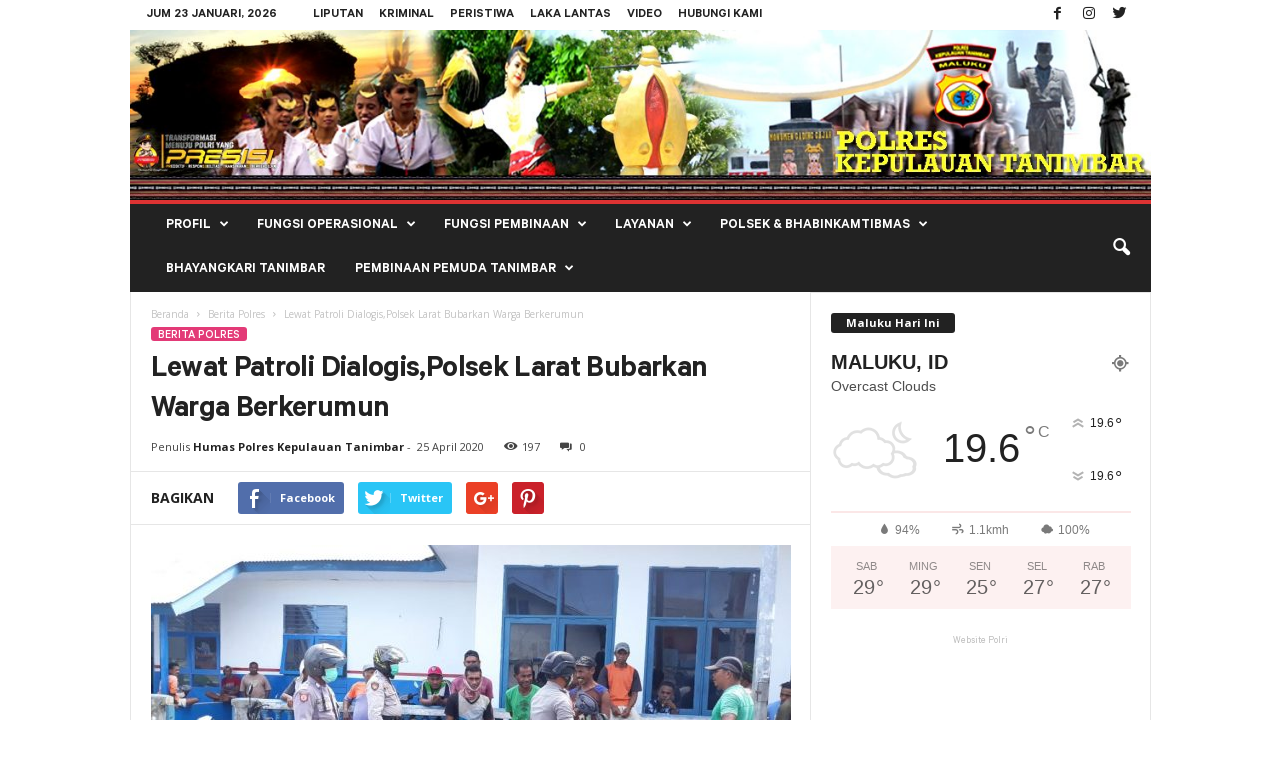

--- FILE ---
content_type: text/html; charset=UTF-8
request_url: https://tribratanews.polrestanimbar.com/lewat-patroli-dialogispolsek-larat-bubarkan-warga-berkerumun/
body_size: 21812
content:
<!doctype html >
<!--[if IE 8]>    <html class="ie8" lang="id"> <![endif]-->
<!--[if IE 9]>    <html class="ie9" lang="id"> <![endif]-->
<!--[if gt IE 8]><!--> <html lang="id"> <!--<![endif]-->
<head>
    <title>Lewat Patroli Dialogis,Polsek Larat Bubarkan Warga Berkerumun | Polres Kepulauan Tanimbar</title>
    <meta charset="UTF-8" />
    <meta name="viewport" content="width=device-width, initial-scale=1.0">
    <link rel="pingback" href="https://tribratanews.polrestanimbar.com/xmlrpc.php" />
    <meta name='robots' content='max-image-preview:large' />
	<style>img:is([sizes="auto" i], [sizes^="auto," i]) { contain-intrinsic-size: 3000px 1500px }</style>
	<meta property="og:image" content="https://mtb.stakcdn.com/2020/04/polsek-larat-25-april.jpg" /><meta name="author" content="Humas Polres Kepulauan Tanimbar">
<link rel="icon" type="image/png" href="https://nos.wjv-1.neo.id/mtbofficial/2018/01/malukuicon.png"><link rel='dns-prefetch' href='//fonts.googleapis.com' />
<link rel="alternate" type="application/rss+xml" title="Polres Kepulauan Tanimbar &raquo; Feed" href="https://tribratanews.polrestanimbar.com/feed/" />
<link rel="alternate" type="application/rss+xml" title="Polres Kepulauan Tanimbar &raquo; Umpan Komentar" href="https://tribratanews.polrestanimbar.com/comments/feed/" />
<link rel="alternate" type="application/rss+xml" title="Polres Kepulauan Tanimbar &raquo; Lewat Patroli Dialogis,Polsek Larat Bubarkan Warga Berkerumun Umpan Komentar" href="https://tribratanews.polrestanimbar.com/lewat-patroli-dialogispolsek-larat-bubarkan-warga-berkerumun/feed/" />
<script type="text/javascript">
/* <![CDATA[ */
window._wpemojiSettings = {"baseUrl":"https:\/\/s.w.org\/images\/core\/emoji\/15.0.3\/72x72\/","ext":".png","svgUrl":"https:\/\/s.w.org\/images\/core\/emoji\/15.0.3\/svg\/","svgExt":".svg","source":{"concatemoji":"https:\/\/tribratanews.polrestanimbar.com\/wp-includes\/js\/wp-emoji-release.min.js?ver=6.7.4"}};
/*! This file is auto-generated */
!function(i,n){var o,s,e;function c(e){try{var t={supportTests:e,timestamp:(new Date).valueOf()};sessionStorage.setItem(o,JSON.stringify(t))}catch(e){}}function p(e,t,n){e.clearRect(0,0,e.canvas.width,e.canvas.height),e.fillText(t,0,0);var t=new Uint32Array(e.getImageData(0,0,e.canvas.width,e.canvas.height).data),r=(e.clearRect(0,0,e.canvas.width,e.canvas.height),e.fillText(n,0,0),new Uint32Array(e.getImageData(0,0,e.canvas.width,e.canvas.height).data));return t.every(function(e,t){return e===r[t]})}function u(e,t,n){switch(t){case"flag":return n(e,"\ud83c\udff3\ufe0f\u200d\u26a7\ufe0f","\ud83c\udff3\ufe0f\u200b\u26a7\ufe0f")?!1:!n(e,"\ud83c\uddfa\ud83c\uddf3","\ud83c\uddfa\u200b\ud83c\uddf3")&&!n(e,"\ud83c\udff4\udb40\udc67\udb40\udc62\udb40\udc65\udb40\udc6e\udb40\udc67\udb40\udc7f","\ud83c\udff4\u200b\udb40\udc67\u200b\udb40\udc62\u200b\udb40\udc65\u200b\udb40\udc6e\u200b\udb40\udc67\u200b\udb40\udc7f");case"emoji":return!n(e,"\ud83d\udc26\u200d\u2b1b","\ud83d\udc26\u200b\u2b1b")}return!1}function f(e,t,n){var r="undefined"!=typeof WorkerGlobalScope&&self instanceof WorkerGlobalScope?new OffscreenCanvas(300,150):i.createElement("canvas"),a=r.getContext("2d",{willReadFrequently:!0}),o=(a.textBaseline="top",a.font="600 32px Arial",{});return e.forEach(function(e){o[e]=t(a,e,n)}),o}function t(e){var t=i.createElement("script");t.src=e,t.defer=!0,i.head.appendChild(t)}"undefined"!=typeof Promise&&(o="wpEmojiSettingsSupports",s=["flag","emoji"],n.supports={everything:!0,everythingExceptFlag:!0},e=new Promise(function(e){i.addEventListener("DOMContentLoaded",e,{once:!0})}),new Promise(function(t){var n=function(){try{var e=JSON.parse(sessionStorage.getItem(o));if("object"==typeof e&&"number"==typeof e.timestamp&&(new Date).valueOf()<e.timestamp+604800&&"object"==typeof e.supportTests)return e.supportTests}catch(e){}return null}();if(!n){if("undefined"!=typeof Worker&&"undefined"!=typeof OffscreenCanvas&&"undefined"!=typeof URL&&URL.createObjectURL&&"undefined"!=typeof Blob)try{var e="postMessage("+f.toString()+"("+[JSON.stringify(s),u.toString(),p.toString()].join(",")+"));",r=new Blob([e],{type:"text/javascript"}),a=new Worker(URL.createObjectURL(r),{name:"wpTestEmojiSupports"});return void(a.onmessage=function(e){c(n=e.data),a.terminate(),t(n)})}catch(e){}c(n=f(s,u,p))}t(n)}).then(function(e){for(var t in e)n.supports[t]=e[t],n.supports.everything=n.supports.everything&&n.supports[t],"flag"!==t&&(n.supports.everythingExceptFlag=n.supports.everythingExceptFlag&&n.supports[t]);n.supports.everythingExceptFlag=n.supports.everythingExceptFlag&&!n.supports.flag,n.DOMReady=!1,n.readyCallback=function(){n.DOMReady=!0}}).then(function(){return e}).then(function(){var e;n.supports.everything||(n.readyCallback(),(e=n.source||{}).concatemoji?t(e.concatemoji):e.wpemoji&&e.twemoji&&(t(e.twemoji),t(e.wpemoji)))}))}((window,document),window._wpemojiSettings);
/* ]]> */
</script>
<style id='wp-emoji-styles-inline-css' type='text/css'>

	img.wp-smiley, img.emoji {
		display: inline !important;
		border: none !important;
		box-shadow: none !important;
		height: 1em !important;
		width: 1em !important;
		margin: 0 0.07em !important;
		vertical-align: -0.1em !important;
		background: none !important;
		padding: 0 !important;
	}
</style>
<link rel='stylesheet' id='wp-block-library-css' href='https://tribratanews.polrestanimbar.com/wp-includes/css/dist/block-library/style.min.css?ver=6.7.4' type='text/css' media='all' />
<style id='classic-theme-styles-inline-css' type='text/css'>
/*! This file is auto-generated */
.wp-block-button__link{color:#fff;background-color:#32373c;border-radius:9999px;box-shadow:none;text-decoration:none;padding:calc(.667em + 2px) calc(1.333em + 2px);font-size:1.125em}.wp-block-file__button{background:#32373c;color:#fff;text-decoration:none}
</style>
<style id='global-styles-inline-css' type='text/css'>
:root{--wp--preset--aspect-ratio--square: 1;--wp--preset--aspect-ratio--4-3: 4/3;--wp--preset--aspect-ratio--3-4: 3/4;--wp--preset--aspect-ratio--3-2: 3/2;--wp--preset--aspect-ratio--2-3: 2/3;--wp--preset--aspect-ratio--16-9: 16/9;--wp--preset--aspect-ratio--9-16: 9/16;--wp--preset--color--black: #000000;--wp--preset--color--cyan-bluish-gray: #abb8c3;--wp--preset--color--white: #ffffff;--wp--preset--color--pale-pink: #f78da7;--wp--preset--color--vivid-red: #cf2e2e;--wp--preset--color--luminous-vivid-orange: #ff6900;--wp--preset--color--luminous-vivid-amber: #fcb900;--wp--preset--color--light-green-cyan: #7bdcb5;--wp--preset--color--vivid-green-cyan: #00d084;--wp--preset--color--pale-cyan-blue: #8ed1fc;--wp--preset--color--vivid-cyan-blue: #0693e3;--wp--preset--color--vivid-purple: #9b51e0;--wp--preset--gradient--vivid-cyan-blue-to-vivid-purple: linear-gradient(135deg,rgba(6,147,227,1) 0%,rgb(155,81,224) 100%);--wp--preset--gradient--light-green-cyan-to-vivid-green-cyan: linear-gradient(135deg,rgb(122,220,180) 0%,rgb(0,208,130) 100%);--wp--preset--gradient--luminous-vivid-amber-to-luminous-vivid-orange: linear-gradient(135deg,rgba(252,185,0,1) 0%,rgba(255,105,0,1) 100%);--wp--preset--gradient--luminous-vivid-orange-to-vivid-red: linear-gradient(135deg,rgba(255,105,0,1) 0%,rgb(207,46,46) 100%);--wp--preset--gradient--very-light-gray-to-cyan-bluish-gray: linear-gradient(135deg,rgb(238,238,238) 0%,rgb(169,184,195) 100%);--wp--preset--gradient--cool-to-warm-spectrum: linear-gradient(135deg,rgb(74,234,220) 0%,rgb(151,120,209) 20%,rgb(207,42,186) 40%,rgb(238,44,130) 60%,rgb(251,105,98) 80%,rgb(254,248,76) 100%);--wp--preset--gradient--blush-light-purple: linear-gradient(135deg,rgb(255,206,236) 0%,rgb(152,150,240) 100%);--wp--preset--gradient--blush-bordeaux: linear-gradient(135deg,rgb(254,205,165) 0%,rgb(254,45,45) 50%,rgb(107,0,62) 100%);--wp--preset--gradient--luminous-dusk: linear-gradient(135deg,rgb(255,203,112) 0%,rgb(199,81,192) 50%,rgb(65,88,208) 100%);--wp--preset--gradient--pale-ocean: linear-gradient(135deg,rgb(255,245,203) 0%,rgb(182,227,212) 50%,rgb(51,167,181) 100%);--wp--preset--gradient--electric-grass: linear-gradient(135deg,rgb(202,248,128) 0%,rgb(113,206,126) 100%);--wp--preset--gradient--midnight: linear-gradient(135deg,rgb(2,3,129) 0%,rgb(40,116,252) 100%);--wp--preset--font-size--small: 13px;--wp--preset--font-size--medium: 20px;--wp--preset--font-size--large: 36px;--wp--preset--font-size--x-large: 42px;--wp--preset--spacing--20: 0.44rem;--wp--preset--spacing--30: 0.67rem;--wp--preset--spacing--40: 1rem;--wp--preset--spacing--50: 1.5rem;--wp--preset--spacing--60: 2.25rem;--wp--preset--spacing--70: 3.38rem;--wp--preset--spacing--80: 5.06rem;--wp--preset--shadow--natural: 6px 6px 9px rgba(0, 0, 0, 0.2);--wp--preset--shadow--deep: 12px 12px 50px rgba(0, 0, 0, 0.4);--wp--preset--shadow--sharp: 6px 6px 0px rgba(0, 0, 0, 0.2);--wp--preset--shadow--outlined: 6px 6px 0px -3px rgba(255, 255, 255, 1), 6px 6px rgba(0, 0, 0, 1);--wp--preset--shadow--crisp: 6px 6px 0px rgba(0, 0, 0, 1);}:where(.is-layout-flex){gap: 0.5em;}:where(.is-layout-grid){gap: 0.5em;}body .is-layout-flex{display: flex;}.is-layout-flex{flex-wrap: wrap;align-items: center;}.is-layout-flex > :is(*, div){margin: 0;}body .is-layout-grid{display: grid;}.is-layout-grid > :is(*, div){margin: 0;}:where(.wp-block-columns.is-layout-flex){gap: 2em;}:where(.wp-block-columns.is-layout-grid){gap: 2em;}:where(.wp-block-post-template.is-layout-flex){gap: 1.25em;}:where(.wp-block-post-template.is-layout-grid){gap: 1.25em;}.has-black-color{color: var(--wp--preset--color--black) !important;}.has-cyan-bluish-gray-color{color: var(--wp--preset--color--cyan-bluish-gray) !important;}.has-white-color{color: var(--wp--preset--color--white) !important;}.has-pale-pink-color{color: var(--wp--preset--color--pale-pink) !important;}.has-vivid-red-color{color: var(--wp--preset--color--vivid-red) !important;}.has-luminous-vivid-orange-color{color: var(--wp--preset--color--luminous-vivid-orange) !important;}.has-luminous-vivid-amber-color{color: var(--wp--preset--color--luminous-vivid-amber) !important;}.has-light-green-cyan-color{color: var(--wp--preset--color--light-green-cyan) !important;}.has-vivid-green-cyan-color{color: var(--wp--preset--color--vivid-green-cyan) !important;}.has-pale-cyan-blue-color{color: var(--wp--preset--color--pale-cyan-blue) !important;}.has-vivid-cyan-blue-color{color: var(--wp--preset--color--vivid-cyan-blue) !important;}.has-vivid-purple-color{color: var(--wp--preset--color--vivid-purple) !important;}.has-black-background-color{background-color: var(--wp--preset--color--black) !important;}.has-cyan-bluish-gray-background-color{background-color: var(--wp--preset--color--cyan-bluish-gray) !important;}.has-white-background-color{background-color: var(--wp--preset--color--white) !important;}.has-pale-pink-background-color{background-color: var(--wp--preset--color--pale-pink) !important;}.has-vivid-red-background-color{background-color: var(--wp--preset--color--vivid-red) !important;}.has-luminous-vivid-orange-background-color{background-color: var(--wp--preset--color--luminous-vivid-orange) !important;}.has-luminous-vivid-amber-background-color{background-color: var(--wp--preset--color--luminous-vivid-amber) !important;}.has-light-green-cyan-background-color{background-color: var(--wp--preset--color--light-green-cyan) !important;}.has-vivid-green-cyan-background-color{background-color: var(--wp--preset--color--vivid-green-cyan) !important;}.has-pale-cyan-blue-background-color{background-color: var(--wp--preset--color--pale-cyan-blue) !important;}.has-vivid-cyan-blue-background-color{background-color: var(--wp--preset--color--vivid-cyan-blue) !important;}.has-vivid-purple-background-color{background-color: var(--wp--preset--color--vivid-purple) !important;}.has-black-border-color{border-color: var(--wp--preset--color--black) !important;}.has-cyan-bluish-gray-border-color{border-color: var(--wp--preset--color--cyan-bluish-gray) !important;}.has-white-border-color{border-color: var(--wp--preset--color--white) !important;}.has-pale-pink-border-color{border-color: var(--wp--preset--color--pale-pink) !important;}.has-vivid-red-border-color{border-color: var(--wp--preset--color--vivid-red) !important;}.has-luminous-vivid-orange-border-color{border-color: var(--wp--preset--color--luminous-vivid-orange) !important;}.has-luminous-vivid-amber-border-color{border-color: var(--wp--preset--color--luminous-vivid-amber) !important;}.has-light-green-cyan-border-color{border-color: var(--wp--preset--color--light-green-cyan) !important;}.has-vivid-green-cyan-border-color{border-color: var(--wp--preset--color--vivid-green-cyan) !important;}.has-pale-cyan-blue-border-color{border-color: var(--wp--preset--color--pale-cyan-blue) !important;}.has-vivid-cyan-blue-border-color{border-color: var(--wp--preset--color--vivid-cyan-blue) !important;}.has-vivid-purple-border-color{border-color: var(--wp--preset--color--vivid-purple) !important;}.has-vivid-cyan-blue-to-vivid-purple-gradient-background{background: var(--wp--preset--gradient--vivid-cyan-blue-to-vivid-purple) !important;}.has-light-green-cyan-to-vivid-green-cyan-gradient-background{background: var(--wp--preset--gradient--light-green-cyan-to-vivid-green-cyan) !important;}.has-luminous-vivid-amber-to-luminous-vivid-orange-gradient-background{background: var(--wp--preset--gradient--luminous-vivid-amber-to-luminous-vivid-orange) !important;}.has-luminous-vivid-orange-to-vivid-red-gradient-background{background: var(--wp--preset--gradient--luminous-vivid-orange-to-vivid-red) !important;}.has-very-light-gray-to-cyan-bluish-gray-gradient-background{background: var(--wp--preset--gradient--very-light-gray-to-cyan-bluish-gray) !important;}.has-cool-to-warm-spectrum-gradient-background{background: var(--wp--preset--gradient--cool-to-warm-spectrum) !important;}.has-blush-light-purple-gradient-background{background: var(--wp--preset--gradient--blush-light-purple) !important;}.has-blush-bordeaux-gradient-background{background: var(--wp--preset--gradient--blush-bordeaux) !important;}.has-luminous-dusk-gradient-background{background: var(--wp--preset--gradient--luminous-dusk) !important;}.has-pale-ocean-gradient-background{background: var(--wp--preset--gradient--pale-ocean) !important;}.has-electric-grass-gradient-background{background: var(--wp--preset--gradient--electric-grass) !important;}.has-midnight-gradient-background{background: var(--wp--preset--gradient--midnight) !important;}.has-small-font-size{font-size: var(--wp--preset--font-size--small) !important;}.has-medium-font-size{font-size: var(--wp--preset--font-size--medium) !important;}.has-large-font-size{font-size: var(--wp--preset--font-size--large) !important;}.has-x-large-font-size{font-size: var(--wp--preset--font-size--x-large) !important;}
:where(.wp-block-post-template.is-layout-flex){gap: 1.25em;}:where(.wp-block-post-template.is-layout-grid){gap: 1.25em;}
:where(.wp-block-columns.is-layout-flex){gap: 2em;}:where(.wp-block-columns.is-layout-grid){gap: 2em;}
:root :where(.wp-block-pullquote){font-size: 1.5em;line-height: 1.6;}
</style>
<link rel='stylesheet' id='google-fonts-style-css' href='https://fonts.googleapis.com/css?family=Open+Sans%3A300%2C400%2C600%2C700%7CRoboto+Condensed%3A300%2C300italic%2C400%2C400italic%2C700%2C700italic&#038;ver=3.4' type='text/css' media='all' />
<link rel='stylesheet' id='td-theme-css' href='https://tribratanews.polrestanimbar.com/app/themes/mtbdev/style.css?ver=3.4c' type='text/css' media='all' />
<link rel='stylesheet' id='td-theme-child-css' href='https://tribratanews.polrestanimbar.com/app/themes/mtbdev-child/style.css?ver=3.4c' type='text/css' media='all' />
<link rel='stylesheet' id='font-custom-css' href='https://tribratanews.polrestanimbar.com/app/themes/mtbdev-child/css/fonts.css?ver=6.7.4' type='text/css' media='all' />
<link rel='stylesheet' id='js_composer_front-css' href='https://tribratanews.polrestanimbar.com/app/plugins/js_composer/assets/css/js_composer.min.css?ver=5.1.1' type='text/css' media='all' />
<script type="text/javascript" src="https://tribratanews.polrestanimbar.com/wp-includes/js/jquery/jquery.min.js?ver=3.7.1" id="jquery-core-js"></script>
<script type="text/javascript" src="https://tribratanews.polrestanimbar.com/wp-includes/js/jquery/jquery-migrate.min.js?ver=3.4.1" id="jquery-migrate-js"></script>
<link rel="https://api.w.org/" href="https://tribratanews.polrestanimbar.com/wp-json/" /><link rel="alternate" title="JSON" type="application/json" href="https://tribratanews.polrestanimbar.com/wp-json/wp/v2/posts/14658" /><link rel="EditURI" type="application/rsd+xml" title="RSD" href="https://tribratanews.polrestanimbar.com/xmlrpc.php?rsd" />
<meta name="generator" content="WordPress 6.7.4" />
<link rel="canonical" href="https://tribratanews.polrestanimbar.com/lewat-patroli-dialogispolsek-larat-bubarkan-warga-berkerumun/" />
<link rel='shortlink' href='https://tribratanews.polrestanimbar.com/?p=14658' />
<link rel="alternate" title="oEmbed (JSON)" type="application/json+oembed" href="https://tribratanews.polrestanimbar.com/wp-json/oembed/1.0/embed?url=https%3A%2F%2Ftribratanews.polrestanimbar.com%2Flewat-patroli-dialogispolsek-larat-bubarkan-warga-berkerumun%2F" />
<link rel="alternate" title="oEmbed (XML)" type="text/xml+oembed" href="https://tribratanews.polrestanimbar.com/wp-json/oembed/1.0/embed?url=https%3A%2F%2Ftribratanews.polrestanimbar.com%2Flewat-patroli-dialogispolsek-larat-bubarkan-warga-berkerumun%2F&#038;format=xml" />
<!--[if lt IE 9]><script src="https://html5shim.googlecode.com/svn/trunk/html5.js"></script><![endif]-->
    <meta name="generator" content="Powered by Visual Composer - drag and drop page builder for WordPress."/>
<!--[if lte IE 9]><link rel="stylesheet" type="text/css" href="https://tribratanews.polrestanimbar.com/app/plugins/js_composer/assets/css/vc_lte_ie9.min.css" media="screen"><![endif]-->
<!-- JS generated by theme -->

<script>
    
    

	    var tdBlocksArray = []; //here we store all the items for the current page

	    //td_block class - each ajax block uses a object of this class for requests
	    function tdBlock() {
		    this.id = '';
		    this.block_type = 1; //block type id (1-234 etc)
		    this.atts = '';
		    this.td_column_number = '';
		    this.td_current_page = 1; //
		    this.post_count = 0; //from wp
		    this.found_posts = 0; //from wp
		    this.max_num_pages = 0; //from wp
		    this.td_filter_value = ''; //current live filter value
		    this.is_ajax_running = false;
		    this.td_user_action = ''; // load more or infinite loader (used by the animation)
		    this.header_color = '';
		    this.ajax_pagination_infinite_stop = ''; //show load more at page x
	    }


        // td_js_generator - mini detector
        (function(){
            var htmlTag = document.getElementsByTagName("html")[0];

            if ( navigator.userAgent.indexOf("MSIE 10.0") > -1 ) {
                htmlTag.className += ' ie10';
            }

            if ( !!navigator.userAgent.match(/Trident.*rv\:11\./) ) {
                htmlTag.className += ' ie11';
            }

            if ( /(iPad|iPhone|iPod)/g.test(navigator.userAgent) ) {
                htmlTag.className += ' td-md-is-ios';
            }

            var user_agent = navigator.userAgent.toLowerCase();
            if ( user_agent.indexOf("android") > -1 ) {
                htmlTag.className += ' td-md-is-android';
            }

            if ( -1 !== navigator.userAgent.indexOf('Mac OS X')  ) {
                htmlTag.className += ' td-md-is-os-x';
            }

            if ( /chrom(e|ium)/.test(navigator.userAgent.toLowerCase()) ) {
               htmlTag.className += ' td-md-is-chrome';
            }

            if ( -1 !== navigator.userAgent.indexOf('Firefox') ) {
                htmlTag.className += ' td-md-is-firefox';
            }

            if ( -1 !== navigator.userAgent.indexOf('Safari') && -1 === navigator.userAgent.indexOf('Chrome') ) {
                htmlTag.className += ' td-md-is-safari';
            }

            if( -1 !== navigator.userAgent.indexOf('IEMobile') ){
                htmlTag.className += ' td-md-is-iemobile';
            }

        })();




        var tdLocalCache = {};

        ( function () {
            "use strict";

            tdLocalCache = {
                data: {},
                remove: function (resource_id) {
                    delete tdLocalCache.data[resource_id];
                },
                exist: function (resource_id) {
                    return tdLocalCache.data.hasOwnProperty(resource_id) && tdLocalCache.data[resource_id] !== null;
                },
                get: function (resource_id) {
                    return tdLocalCache.data[resource_id];
                },
                set: function (resource_id, cachedData) {
                    tdLocalCache.remove(resource_id);
                    tdLocalCache.data[resource_id] = cachedData;
                }
            };
        })();

    
    
var td_viewport_interval_list=[{"limitBottom":767,"sidebarWidth":251},{"limitBottom":1023,"sidebarWidth":339}];
var td_animation_stack_effect="type0";
var tds_animation_stack=true;
var td_animation_stack_specific_selectors=".entry-thumb, img";
var td_animation_stack_general_selectors=".td-animation-stack img, .post img";
var td_ajax_url="https:\/\/tribratanews.polrestanimbar.com\/wp-admin\/admin-ajax.php?td_theme_name=Newsmag&v=3.4";
var td_get_template_directory_uri="https:\/\/tribratanews.polrestanimbar.com\/app\/themes\/mtbdev";
var tds_snap_menu="snap";
var tds_logo_on_sticky="show";
var tds_header_style="7";
var td_please_wait="Mohon tunggu\u2026";
var td_email_user_pass_incorrect="Pengguna dan password salah!";
var td_email_user_incorrect="Email atau nama pengguna salah!";
var td_email_incorrect="Email tidak benar!";
var tds_more_articles_on_post_enable="";
var tds_more_articles_on_post_time_to_wait="";
var tds_more_articles_on_post_pages_distance_from_top=0;
var tds_theme_color_site_wide="#dd3333";
var tds_smart_sidebar="enabled";
var tdThemeName="Newsmag";
var td_magnific_popup_translation_tPrev="Sebelumnya (tombol panah kiri)";
var td_magnific_popup_translation_tNext="Berikutnya (tombol panah kanan)";
var td_magnific_popup_translation_tCounter="%curr% dari %total%";
var td_magnific_popup_translation_ajax_tError="Isi dari %url% tidak dapat dimuat.";
var td_magnific_popup_translation_image_tError="Gambar #%curr% tidak dapat dimuat.";
var td_ad_background_click_link="";
var td_ad_background_click_target="";
</script>


<!-- Header style compiled by theme -->

<style>
    

                                    @font-face {
                                      font-family: "Calibre-Medium";
                                      src: local("Calibre-Medium"), url("https://tribratanews.polrestanimbar.com/app/uploads/2018/01/Calibre-Medium.woff") format("woff");
                                    }
                                
                                    @font-face {
                                      font-family: "Calibre-Regular";
                                      src: local("Calibre-Regular"), url("https://tribratanews.polrestanimbar.com/app/uploads/2018/01/Calibre-Regular.woff") format("woff");
                                    }
                                
                                    @font-face {
                                      font-family: "Calibre-Semibold";
                                      src: local("Calibre-Semibold"), url("https://tribratanews.polrestanimbar.com/app/uploads/2018/01/Calibre-Semibold.woff") format("woff");
                                    }
                                
.td-header-border:before,
    .td-trending-now-title,
    .td_block_mega_menu .td_mega_menu_sub_cats .cur-sub-cat,
    .td-post-category:hover,
    .td-header-style-2 .td-header-sp-logo,
    .td-next-prev-wrap a:hover i,
    .page-nav .current,
    .widget_calendar tfoot a:hover,
    .td-footer-container .widget_search .wpb_button:hover,
    .td-scroll-up-visible,
    .dropcap,
    .td-category a,
    input[type="submit"]:hover,
    .td-post-small-box a:hover,
    .td-404-sub-sub-title a:hover,
    .td-rating-bar-wrap div,
    .td_top_authors .td-active .td-author-post-count,
    .td_top_authors .td-active .td-author-comments-count,
    .td_smart_list_3 .td-sml3-top-controls i:hover,
    .td_smart_list_3 .td-sml3-bottom-controls i:hover,
    .td_wrapper_video_playlist .td_video_controls_playlist_wrapper,
    .td-read-more a:hover,
    .td-login-wrap .btn,
    .td_display_err,
    .td-header-style-6 .td-top-menu-full,
    #bbpress-forums button:hover,
    #bbpress-forums .bbp-pagination .current,
    .bbp_widget_login .button:hover,
    .header-search-wrap .td-drop-down-search .btn:hover,
    .td-post-text-content .more-link-wrap:hover a,
    #buddypress div.item-list-tabs ul li > a span,
    #buddypress div.item-list-tabs ul li > a:hover span,
    #buddypress input[type=submit]:hover,
    #buddypress a.button:hover span,
    #buddypress div.item-list-tabs ul li.selected a span,
    #buddypress div.item-list-tabs ul li.current a span,
    #buddypress input[type=submit]:focus,
    .td-grid-style-3 .td-big-grid-post .td-module-thumb a:last-child:before,
    .td-grid-style-4 .td-big-grid-post .td-module-thumb a:last-child:before,
    .td-grid-style-5 .td-big-grid-post .td-module-thumb:after,
    .td_category_template_2 .td-category-siblings .td-category a:hover,
    .td-weather-week:before,
    .td-weather-information:before {
        background-color: #dd3333;
    }

    @media (max-width: 767px) {
        .td-category a.td-current-sub-category {
            background-color: #dd3333;
        }
    }

    .woocommerce .onsale,
    .woocommerce .woocommerce a.button:hover,
    .woocommerce-page .woocommerce .button:hover,
    .single-product .product .summary .cart .button:hover,
    .woocommerce .woocommerce .product a.button:hover,
    .woocommerce .product a.button:hover,
    .woocommerce .product #respond input#submit:hover,
    .woocommerce .checkout input#place_order:hover,
    .woocommerce .woocommerce.widget .button:hover,
    .woocommerce .woocommerce-message .button:hover,
    .woocommerce .woocommerce-error .button:hover,
    .woocommerce .woocommerce-info .button:hover,
    .woocommerce.widget .ui-slider .ui-slider-handle,
    .vc_btn-black:hover,
	.wpb_btn-black:hover,
	.item-list-tabs .feed:hover a,
	.td-smart-list-button:hover {
    	background-color: #dd3333 !important;
    }

    .td-header-sp-top-menu .top-header-menu > .current-menu-item > a,
    .td-header-sp-top-menu .top-header-menu > .current-menu-ancestor > a,
    .td-header-sp-top-menu .top-header-menu > .current-category-ancestor > a,
    .td-header-sp-top-menu .top-header-menu > li > a:hover,
    .td-header-sp-top-menu .top-header-menu > .sfHover > a,
    .top-header-menu ul .current-menu-item > a,
    .top-header-menu ul .current-menu-ancestor > a,
    .top-header-menu ul .current-category-ancestor > a,
    .top-header-menu ul li > a:hover,
    .top-header-menu ul .sfHover > a,
    .sf-menu ul .td-menu-item > a:hover,
    .sf-menu ul .sfHover > a,
    .sf-menu ul .current-menu-ancestor > a,
    .sf-menu ul .current-category-ancestor > a,
    .sf-menu ul .current-menu-item > a,
    .td_module_wrap:hover .entry-title a,
    .td_mod_mega_menu:hover .entry-title a,
    .footer-email-wrap a,
    .widget a:hover,
    .td-footer-container .widget_calendar #today,
    .td-category-pulldown-filter a.td-pulldown-category-filter-link:hover,
    .td-load-more-wrap a:hover,
    .td-post-next-prev-content a:hover,
    .td-author-name a:hover,
    .td-author-url a:hover,
    .td_mod_related_posts:hover .entry-title a,
    .td-search-query,
    .header-search-wrap .td-drop-down-search .result-msg a:hover,
    .td_top_authors .td-active .td-authors-name a,
    .post blockquote p,
    .td-post-content blockquote p,
    .page blockquote p,
    .comment-list cite a:hover,
    .comment-list cite:hover,
    .comment-list .comment-reply-link:hover,
    a,
    .white-menu #td-header-menu .sf-menu > li > a:hover,
    .white-menu #td-header-menu .sf-menu > .current-menu-ancestor > a,
    .white-menu #td-header-menu .sf-menu > .current-menu-item > a,
    .td-stack-classic-blog .td-post-text-content .more-link-wrap:hover a,
    .td_quote_on_blocks,
    #bbpress-forums .bbp-forum-freshness a:hover,
    #bbpress-forums .bbp-topic-freshness a:hover,
    #bbpress-forums .bbp-forums-list li a:hover,
    #bbpress-forums .bbp-forum-title:hover,
    #bbpress-forums .bbp-topic-permalink:hover,
    #bbpress-forums .bbp-topic-started-by a:hover,
    #bbpress-forums .bbp-topic-started-in a:hover,
    #bbpress-forums .bbp-body .super-sticky li.bbp-topic-title .bbp-topic-permalink,
    #bbpress-forums .bbp-body .sticky li.bbp-topic-title .bbp-topic-permalink,
    #bbpress-forums #subscription-toggle a:hover,
    #bbpress-forums #favorite-toggle a:hover,
    .woocommerce-account .woocommerce-MyAccount-navigation a:hover,
    .widget_display_replies .bbp-author-name,
    .widget_display_topics .bbp-author-name,
    .archive .widget_archive .current,
    .archive .widget_archive .current a,
    .td-subcategory-header .td-category-siblings .td-subcat-dropdown a.td-current-sub-category,
    .td-subcategory-header .td-category-siblings .td-subcat-dropdown a:hover,
    .td-pulldown-filter-display-option:hover,
    .td-pulldown-filter-display-option .td-pulldown-filter-link:hover,
    .td_normal_slide .td-wrapper-pulldown-filter .td-pulldown-filter-list a:hover,
    #buddypress ul.item-list li div.item-title a:hover,
    .td_block_13 .td-pulldown-filter-list a:hover,
    .td_smart_list_8 .td-smart-list-dropdown-wrap .td-smart-list-button:hover,
    .td_smart_list_8 .td-smart-list-dropdown-wrap .td-smart-list-button:hover i,
    .td-sub-footer-container a:hover,
    .td-instagram-user a {
        color: #dd3333;
    }

    .td-stack-classic-blog .td-post-text-content .more-link-wrap:hover a {
        outline-color: #dd3333;
    }

    .td-mega-menu .wpb_content_element li a:hover,
    .td_login_tab_focus {
        color: #dd3333 !important;
    }

    .td-next-prev-wrap a:hover i,
    .page-nav .current,
    .widget_tag_cloud a:hover,
    .post .td_quote_box,
    .page .td_quote_box,
    .td-login-panel-title,
    #bbpress-forums .bbp-pagination .current,
    .td_category_template_2 .td-category-siblings .td-category a:hover,
    .page-template-page-pagebuilder-latest .td-instagram-user {
        border-color: #dd3333;
    }

    .td_wrapper_video_playlist .td_video_currently_playing:after,
    .item-list-tabs .feed:hover {
        border-color: #dd3333 !important;
    }


    
    .td-pb-row [class*="td-pb-span"],
    .td-pb-border-top,
    .page-template-page-title-sidebar-php .td-page-content > .wpb_row:first-child,
    .td-post-sharing,
    .td-post-content,
    .td-post-next-prev,
    .author-box-wrap,
    .td-comments-title-wrap,
    .comment-list,
    .comment-respond,
    .td-post-template-5 header,
    .td-container,
    .wpb_content_element,
    .wpb_column,
    .wpb_row,
    .white-menu .td-header-container .td-header-main-menu,
    .td-post-template-1 .td-post-content,
    .td-post-template-4 .td-post-sharing-top,
    .td-header-style-6 .td-header-header .td-make-full,
    #disqus_thread,
    .page-template-page-pagebuilder-title-php .td-page-content > .wpb_row:first-child,
    .td-footer-container:before {
        border-color: #e6e6e6;
    }
    .td-top-border {
        border-color: #e6e6e6 !important;
    }
    .td-container-border:after,
    .td-next-prev-separator,
    .td-pb-row .wpb_column:before,
    .td-container-border:before,
    .td-main-content:before,
    .td-main-sidebar:before,
    .td-pb-row .td-pb-span4:nth-of-type(3):after,
    .td-pb-row .td-pb-span4:nth-last-of-type(3):after {
    	background-color: #e6e6e6;
    }
    @media (max-width: 767px) {
    	.white-menu .td-header-main-menu {
      		border-color: #e6e6e6;
      	}
    }



    
    .td-header-border:before {
        background-color: #dd3333;
    }

    
    @media (max-width: 767px) {
        body .td-header-wrap .td-header-main-menu {
            background-color: #dd0b0b;
        }
    }

    
    .td-menu-background:before,
    .td-search-background:before {
        background: #dc2430;
        background: -moz-linear-gradient(top, #dc2430 0%, #7b4397 100%);
        background: -webkit-gradient(left top, left bottom, color-stop(0%, #dc2430), color-stop(100%, #7b4397));
        background: -webkit-linear-gradient(top, #dc2430 0%, #7b4397 100%);
        background: -o-linear-gradient(top, #dc2430 0%, @mobileu_gradient_two_mob 100%);
        background: -ms-linear-gradient(top, #dc2430 0%, #7b4397 100%);
        background: linear-gradient(to bottom, #dc2430 0%, #7b4397 100%);
        filter: progid:DXImageTransform.Microsoft.gradient( startColorstr='#dc2430', endColorstr='#7b4397', GradientType=0 );
    }

    
    .top-header-menu li a,
    .td-header-sp-top-menu .td_data_time,
    .td-weather-top-widget .td-weather-header .td-weather-city,
    .td-weather-top-widget .td-weather-now {
        font-family:Calibre-Semibold;
	font-size:13px;
	
    }
    
    .sf-menu > .td-menu-item > a {
        font-family:Calibre-Semibold;
	
    }
    
    .sf-menu ul .td-menu-item a {
        font-family:Calibre-Semibold;
	font-size:14px;
	
    }
    
	#td-mobile-nav,
	#td-mobile-nav .wpb_button,
	.td-search-wrap-mob {
		font-family:Calibre-Semibold;
	
	}

	
    .td-mobile-content .td-mobile-main-menu > li > a {
        font-family:Calibre-Semibold;
	font-size:15px;
	
    }

	
	.td_module_wrap .entry-title,
	.td-theme-slider .td-module-title,
	.page .td-post-template-6 .td-post-header h1 {
		font-family:Calibre-Semibold;
	
	}

	
    .td_block_trending_now .entry-title {
    	font-family:Calibre-Semibold;
	font-size:14px;
	
    }
    
    .td_module_5 .td-module-title {
    	font-family:Calibre-Semibold;
	font-size:17px;
	
    }
    
    .td_module_6 .td-module-title {
    	font-family:Calibre-Semibold;
	font-size:16px;
	
    }
    
    .td_module_7 .td-module-title {
    	font-family:Calibre-Semibold;
	font-size:17px;
	
    }
    
    .td_module_mx1 .td-module-title {
    	font-family:Calibre-Semibold;
	font-size:17px;
	
    }
    
    .td-excerpt,
    .td-module-excerpt {
        font-family:Calibre-Medium;
	font-size:15px;
	
    }


    
    .td-big-grid-post .entry-title {
        font-family:Calibre-Semibold;
	
    }
    
    .td_block_big_grid .td-medium-thumb .entry-title,
    .td_block_big_grid_2 .td-medium-thumb .entry-title,
    .td_block_big_grid_3 .td-medium-thumb .entry-title,
    .td_block_big_grid_4 .td-medium-thumb .entry-title,
    .td_block_big_grid_5 .td-medium-thumb .entry-title,
    .td_block_big_grid_6 .td-medium-thumb .entry-title,
    .td_block_big_grid_7 .td-medium-thumb .entry-title {
        font-family:Calibre-Semibold;
	font-size:17px;
	
    }
    
    .td_block_big_grid .td-small-thumb .entry-title,
    .td_block_big_grid_2 .td-small-thumb .entry-title,
    .td_block_big_grid_3 .td-small-thumb .entry-title,
    .td_block_big_grid_4 .td-small-thumb .entry-title,
    .td_block_big_grid_5 .td-small-thumb .entry-title,
    .td_block_big_grid_6 .td-small-thumb .entry-title,
    .td_block_big_grid_7 .td-small-thumb .entry-title {
        font-family:Calibre-Semibold;
	font-size:17px;
	
    }
    
    .td_block_big_grid .td-tiny-thumb .entry-title,
    .td_block_big_grid_2 .td-tiny-thumb .entry-title,
    .td_block_big_grid_3 .td-tiny-thumb .entry-title,
    .td_block_big_grid_4 .td-tiny-thumb .entry-title,
    .td_block_big_grid_5 .td-tiny-thumb .entry-title,
    .td_block_big_grid_6 .td-tiny-thumb .entry-title,
    .td_block_big_grid_7 .td-tiny-thumb .entry-title {
        font-family:Calibre-Semibold;
	font-size:16px;
	
    }








	
	.post header .entry-title {
		font-family:Calibre-Semibold;
	
	}

	
    .td-post-content p,
    .td-post-content {
        font-family:Calibre-Regular;
	font-size:16px;
	
    }
    
    .td-post-content h1 {
        font-family:Calibre-Semibold;
	
    }
    
    .td-post-content h2 {
        font-family:Calibre-Semibold;
	
    }
    
    .td-post-content h3 {
        font-family:Calibre-Semibold;
	
    }
    
    .td-post-content h4 {
        font-family:Calibre-Semibold;
	
    }
    
    .td-post-content h5 {
        font-family:Calibre-Semibold;
	
    }
    
    .td-post-content h6 {
        font-family:Calibre-Semibold;
	
    }





    
    .post .td-category a {
        font-family:Calibre-Medium;
	font-size:12px;
	font-weight:normal;
	text-transform:uppercase;
	
    }
    
    .td-page-header h1,
    .woocommerce-page .page-title {
    	font-family:Calibre-Semibold;
	
    }
    
    .td-page-content p,
    .td-page-content li,
    .td-page-content .td_block_text_with_title,
    .woocommerce-page .page-description > p,
    .wpb_text_column p {
    	font-family:Calibre-Regular;
	
    }
    
    .td-page-content h1,
    .wpb_text_column h1 {
    	font-family:Calibre-Semibold;
	
    }
    
    .td-page-content h2,
    .wpb_text_column h2 {
    	font-family:Calibre-Semibold;
	
    }
    
    .td-page-content h3,
    .wpb_text_column h3 {
    	font-family:Calibre-Semibold;
	
    }
    
    .td-page-content h4,
    .wpb_text_column h4 {
    	font-family:Calibre-Semibold;
	
    }
    
    .td-page-content h5,
    .wpb_text_column h5 {
    	font-family:Calibre-Semibold;
	
    }
    
    .td-page-content h6,
    .wpb_text_column h6 {
    	font-family:Calibre-Semibold;
	
    }



    
    body, p {
    	font-family:Calibre-Regular;
	font-size:16px;
	
    }
</style>

<script>
  (function(i,s,o,g,r,a,m){i['GoogleAnalyticsObject']=r;i[r]=i[r]||function(){
  (i[r].q=i[r].q||[]).push(arguments)},i[r].l=1*new Date();a=s.createElement(o),
  m=s.getElementsByTagName(o)[0];a.async=1;a.src=g;m.parentNode.insertBefore(a,m)
  })(window,document,'script','https://www.google-analytics.com/analytics.js','ga');

  ga('create', 'UA-99785706-1', 'auto');
  ga('send', 'pageview');

</script><script type="application/ld+json">
                        {
                            "@context": "http://schema.org",
                            "@type": "BreadcrumbList",
                            "itemListElement": [{
                            "@type": "ListItem",
                            "position": 1,
                                "item": {
                                "@type": "WebSite",
                                "@id": "https://tribratanews.polrestanimbar.com/",
                                "name": "Beranda"                                               
                            }
                        },{
                            "@type": "ListItem",
                            "position": 2,
                                "item": {
                                "@type": "WebPage",
                                "@id": "https://tribratanews.polrestanimbar.com/category/berita-polres/",
                                "name": "Berita Polres"
                            }
                        },{
                            "@type": "ListItem",
                            "position": 3,
                                "item": {
                                "@type": "WebPage",
                                "@id": "https://tribratanews.polrestanimbar.com/lewat-patroli-dialogispolsek-larat-bubarkan-warga-berkerumun/",
                                "name": "Lewat Patroli Dialogis,Polsek Larat Bubarkan Warga Berkerumun"                                
                            }
                        }    ]
                        }
                       </script><noscript><style type="text/css"> .wpb_animate_when_almost_visible { opacity: 1; }</style></noscript></head>

<body class="post-template-default single single-post postid-14658 single-format-standard lewat-patroli-dialogispolsek-larat-bubarkan-warga-berkerumun global-block-template-1 wpb-js-composer js-comp-ver-5.1.1 vc_responsive td-animation-stack-type0 td-full-layout" itemscope="itemscope" itemtype="https://schema.org/WebPage">

        <div class="td-scroll-up"><i class="td-icon-menu-up"></i></div>

    <div class="td-menu-background"></div>
<div id="td-mobile-nav">
    <div class="td-mobile-container">
        <!-- mobile menu top section -->
        <div class="td-menu-socials-wrap">
            <!-- socials -->
            <div class="td-menu-socials">
                
        <span class="td-social-icon-wrap">
            <a target="_blank" href="https://facebook.com/polreskepulauantanimbar" title="Facebook">
                <i class="td-icon-font td-icon-facebook"></i>
            </a>
        </span>
        <span class="td-social-icon-wrap">
            <a target="_blank" href="https://instagram.com/humaspolresmtb" title="Instagram">
                <i class="td-icon-font td-icon-instagram"></i>
            </a>
        </span>
        <span class="td-social-icon-wrap">
            <a target="_blank" href="https://twitter.com/HumasPolresMTB" title="Twitter">
                <i class="td-icon-font td-icon-twitter"></i>
            </a>
        </span>            </div>
            <!-- close button -->
            <div class="td-mobile-close">
                <a href="#"><i class="td-icon-close-mobile"></i></a>
            </div>
        </div>

        <!-- login section -->
        
        <!-- menu section -->
        <div class="td-mobile-content">
            <div class="menu-td-demo-header-menu-container"><ul id="menu-td-demo-header-menu" class="td-mobile-main-menu"><li id="menu-item-151" class="menu-item menu-item-type-custom menu-item-object-custom menu-item-has-children menu-item-first menu-item-151"><a href="#">Profil<i class="td-icon-menu-right td-element-after"></i></a>
<ul class="sub-menu">
	<li id="menu-item-292" class="menu-item menu-item-type-post_type menu-item-object-page menu-item-292"><a href="https://tribratanews.polrestanimbar.com/fungsi-pembinaan/presisi/">Presisi</a></li>
	<li id="menu-item-576" class="menu-item menu-item-type-custom menu-item-object-custom menu-item-has-children menu-item-576"><a href="#">Sekapur Sirih<i class="td-icon-menu-right td-element-after"></i></a>
	<ul class="sub-menu">
		<li id="menu-item-577" class="menu-item menu-item-type-post_type menu-item-object-page menu-item-577"><a href="https://tribratanews.polrestanimbar.com/profile/sekapur-sirih-kapolda-maluku/">Sekapur Sirih Kapolda Maluku</a></li>
		<li id="menu-item-578" class="menu-item menu-item-type-post_type menu-item-object-page menu-item-578"><a href="https://tribratanews.polrestanimbar.com/profile/sekapur-sirih-kapolres-maluku-tenggara-barat/">Sekapur Sirih Kapolres Maluku Tenggara Barat</a></li>
	</ul>
</li>
	<li id="menu-item-152" class="menu-item menu-item-type-post_type menu-item-object-page menu-item-152"><a href="https://tribratanews.polrestanimbar.com/profile/mengenal-tanimbar/">Mengenal Tanimbar</a></li>
	<li id="menu-item-175" class="menu-item menu-item-type-post_type menu-item-object-page menu-item-175"><a href="https://tribratanews.polrestanimbar.com/profile/peta-wilayah/">Peta Wilayah</a></li>
	<li id="menu-item-174" class="menu-item menu-item-type-post_type menu-item-object-page menu-item-174"><a href="https://tribratanews.polrestanimbar.com/profile/struktur-organisasi/">Struktur Organisasi</a></li>
	<li id="menu-item-173" class="menu-item menu-item-type-post_type menu-item-object-page menu-item-173"><a href="https://tribratanews.polrestanimbar.com/profile/daftar-pejabat-utama/">Daftar Pejabat Utama</a></li>
	<li id="menu-item-172" class="menu-item menu-item-type-post_type menu-item-object-page menu-item-172"><a href="https://tribratanews.polrestanimbar.com/profile/penghargaan/">Penghargaan</a></li>
</ul>
</li>
<li id="menu-item-176" class="menu-item menu-item-type-post_type menu-item-object-page menu-item-has-children menu-item-176"><a href="https://tribratanews.polrestanimbar.com/fungsi-operasional/">Fungsi Operasional<i class="td-icon-menu-right td-element-after"></i></a>
<ul class="sub-menu">
	<li id="menu-item-178" class="menu-item menu-item-type-post_type menu-item-object-page menu-item-178"><a href="https://tribratanews.polrestanimbar.com/fungsi-operasional/satuan-intelkam/">Satuan Intelkam</a></li>
	<li id="menu-item-179" class="menu-item menu-item-type-post_type menu-item-object-page menu-item-179"><a href="https://tribratanews.polrestanimbar.com/fungsi-operasional/satuan-reskrim/">Satuan Reskrim</a></li>
	<li id="menu-item-177" class="menu-item menu-item-type-post_type menu-item-object-page menu-item-177"><a href="https://tribratanews.polrestanimbar.com/fungsi-operasional/sat-res-narkoba/">Sat Res Narkoba</a></li>
	<li id="menu-item-195" class="menu-item menu-item-type-post_type menu-item-object-page menu-item-195"><a href="https://tribratanews.polrestanimbar.com/fungsi-operasional/sat-binmas/">Sat Binmas</a></li>
	<li id="menu-item-194" class="menu-item menu-item-type-post_type menu-item-object-page menu-item-194"><a href="https://tribratanews.polrestanimbar.com/fungsi-operasional/sat-sabhara/">Sat Sabhara</a></li>
	<li id="menu-item-193" class="menu-item menu-item-type-post_type menu-item-object-page menu-item-193"><a href="https://tribratanews.polrestanimbar.com/fungsi-operasional/sat-lantas/">Sat Lantas</a></li>
	<li id="menu-item-192" class="menu-item menu-item-type-post_type menu-item-object-page menu-item-192"><a href="https://tribratanews.polrestanimbar.com/fungsi-operasional/sat-pamobvit/">Sat Pamobvit</a></li>
	<li id="menu-item-328" class="menu-item menu-item-type-post_type menu-item-object-page menu-item-328"><a href="https://tribratanews.polrestanimbar.com/fungsi-operasional/sat-polair/">Sat Polair</a></li>
	<li id="menu-item-191" class="menu-item menu-item-type-post_type menu-item-object-page menu-item-191"><a href="https://tribratanews.polrestanimbar.com/fungsi-operasional/sat-tahti/">Sat Tahti</a></li>
</ul>
</li>
<li id="menu-item-216" class="menu-item menu-item-type-post_type menu-item-object-page menu-item-has-children menu-item-216"><a href="https://tribratanews.polrestanimbar.com/fungsi-pembinaan/">Fungsi Pembinaan<i class="td-icon-menu-right td-element-after"></i></a>
<ul class="sub-menu">
	<li id="menu-item-217" class="menu-item menu-item-type-post_type menu-item-object-page menu-item-217"><a href="https://tribratanews.polrestanimbar.com/fungsi-pembinaan/bagian-operasional/">Bagian Operasional</a></li>
	<li id="menu-item-219" class="menu-item menu-item-type-post_type menu-item-object-page menu-item-has-children menu-item-219"><a href="https://tribratanews.polrestanimbar.com/fungsi-pembinaan/bagian-sumberdaya-manusia/">Bagian Sumberdaya Manusia<i class="td-icon-menu-right td-element-after"></i></a>
	<ul class="sub-menu">
		<li id="menu-item-1261" class="menu-item menu-item-type-post_type menu-item-object-page menu-item-1261"><a href="https://tribratanews.polrestanimbar.com/fungsi-pembinaan/bagian-sumberdaya-manusia/sarpras/">Sarpras</a></li>
	</ul>
</li>
	<li id="menu-item-218" class="menu-item menu-item-type-post_type menu-item-object-page menu-item-218"><a href="https://tribratanews.polrestanimbar.com/fungsi-pembinaan/bagian-perencanaan/">Bagian Perencanaan</a></li>
	<li id="menu-item-223" class="menu-item menu-item-type-post_type menu-item-object-page menu-item-223"><a href="https://tribratanews.polrestanimbar.com/fungsi-pembinaan/seksi-profesi-dan-pengamanan/">Seksi Profesi dan Pengamanan</a></li>
	<li id="menu-item-221" class="menu-item menu-item-type-post_type menu-item-object-page menu-item-221"><a href="https://tribratanews.polrestanimbar.com/fungsi-pembinaan/seksi-keuangan/">Seksi Keuangan</a></li>
	<li id="menu-item-222" class="menu-item menu-item-type-post_type menu-item-object-page menu-item-222"><a href="https://tribratanews.polrestanimbar.com/fungsi-pembinaan/seksi-pengawasan/">Seksi Pengawasan</a></li>
	<li id="menu-item-224" class="menu-item menu-item-type-post_type menu-item-object-page menu-item-224"><a href="https://tribratanews.polrestanimbar.com/fungsi-pembinaan/seksi-teknologi-informasi-kepolisian/">Seksi Teknologi Informasi Kepolisian</a></li>
	<li id="menu-item-225" class="menu-item menu-item-type-post_type menu-item-object-page menu-item-225"><a href="https://tribratanews.polrestanimbar.com/fungsi-pembinaan/seksi-umum/">Seksi Umum</a></li>
</ul>
</li>
<li id="menu-item-260" class="menu-item menu-item-type-post_type menu-item-object-page menu-item-has-children menu-item-260"><a href="https://tribratanews.polrestanimbar.com/layanan/">Layanan<i class="td-icon-menu-right td-element-after"></i></a>
<ul class="sub-menu">
	<li id="menu-item-263" class="menu-item menu-item-type-post_type menu-item-object-page menu-item-263"><a href="https://tribratanews.polrestanimbar.com/layanan/layanan-sim/">Layanan SIM</a></li>
	<li id="menu-item-261" class="menu-item menu-item-type-post_type menu-item-object-page menu-item-261"><a href="https://tribratanews.polrestanimbar.com/layanan/layanan-bpkb/">Layanan BPKB</a></li>
	<li id="menu-item-266" class="menu-item menu-item-type-post_type menu-item-object-page menu-item-266"><a href="https://tribratanews.polrestanimbar.com/layanan/layanan-stnk/">Layanan STNK</a></li>
	<li id="menu-item-265" class="menu-item menu-item-type-post_type menu-item-object-page menu-item-265"><a href="https://tribratanews.polrestanimbar.com/layanan/layanan-spkt/">Layanan SPKT</a></li>
	<li id="menu-item-264" class="menu-item menu-item-type-post_type menu-item-object-page menu-item-264"><a href="https://tribratanews.polrestanimbar.com/layanan/layanan-skck/">Layanan SKCK</a></li>
	<li id="menu-item-970" class="menu-item menu-item-type-custom menu-item-object-custom menu-item-has-children menu-item-970"><a href="#">e-SP2HP<i class="td-icon-menu-right td-element-after"></i></a>
	<ul class="sub-menu">
		<li id="menu-item-569" class="menu-item menu-item-type-custom menu-item-object-custom menu-item-569"><a href="https://e-sp2hpsatreskrim.polrestanimbar.com">e-SP2HP Sat Reskrim</a></li>
		<li id="menu-item-570" class="menu-item menu-item-type-custom menu-item-object-custom menu-item-570"><a href="https://e-sp2hpsatnarkoba.polrestanimbar.com">e-SP2HP Sat Narkoba</a></li>
		<li id="menu-item-967" class="menu-item menu-item-type-custom menu-item-object-custom menu-item-967"><a href="https://e-sp2hpsatlantas.polrestanimbar.com">e-SP2HP Sat Lantas</a></li>
		<li id="menu-item-968" class="menu-item menu-item-type-custom menu-item-object-custom menu-item-968"><a href="https://e-sp2hpsatpolair.polrestanimbar.com">e-SP2HP Sat Pol Air</a></li>
		<li id="menu-item-969" class="menu-item menu-item-type-custom menu-item-object-custom menu-item-969"><a href="https://e-sp2hpsipropam.polrestanimbar.com">e-SP2HP Sipropam</a></li>
	</ul>
</li>
	<li id="menu-item-262" class="menu-item menu-item-type-post_type menu-item-object-page menu-item-262"><a href="https://tribratanews.polrestanimbar.com/layanan/layanan-izin-keramaian/">Layanan Izin Keramaian</a></li>
	<li id="menu-item-267" class="menu-item menu-item-type-post_type menu-item-object-page menu-item-267"><a href="https://tribratanews.polrestanimbar.com/layanan/pelayanan-pengamanan-obyek-khusus/">Pelayanan Pengamanan Obyek Khusus</a></li>
	<li id="menu-item-268" class="menu-item menu-item-type-post_type menu-item-object-page menu-item-268"><a href="https://tribratanews.polrestanimbar.com/layanan/pelayanan-pengawalan-jalan/">Pelayanan Pengawalan Jalan</a></li>
</ul>
</li>
<li id="menu-item-402" class="menu-item menu-item-type-taxonomy menu-item-object-category menu-item-has-children menu-item-402"><a href="https://tribratanews.polrestanimbar.com/category/polsek/">Polsek &#038; Bhabinkamtibmas<i class="td-icon-menu-right td-element-after"></i></a>
<ul class="sub-menu">
	<li id="menu-item-403" class="menu-item menu-item-type-taxonomy menu-item-object-category menu-item-has-children menu-item-403"><a href="https://tribratanews.polrestanimbar.com/category/polsek/polsek-fordata/">Polsek Fordata<i class="td-icon-menu-right td-element-after"></i></a>
	<ul class="sub-menu">
		<li id="menu-item-1271" class="menu-item menu-item-type-post_type menu-item-object-page menu-item-1271"><a href="https://tribratanews.polrestanimbar.com/anggaran-polsek-fordata/">Anggaran Polsek Fordata</a></li>
	</ul>
</li>
	<li id="menu-item-404" class="menu-item menu-item-type-taxonomy menu-item-object-category menu-item-has-children menu-item-404"><a href="https://tribratanews.polrestanimbar.com/category/polsek/polsek-kormomolin/">Polsek Kormomolin<i class="td-icon-menu-right td-element-after"></i></a>
	<ul class="sub-menu">
		<li id="menu-item-1278" class="menu-item menu-item-type-post_type menu-item-object-page menu-item-1278"><a href="https://tribratanews.polrestanimbar.com/anggaran-polsek-kormomolin/">Anggaran Polsek Kormomolin</a></li>
	</ul>
</li>
	<li id="menu-item-405" class="menu-item menu-item-type-taxonomy menu-item-object-category menu-item-has-children menu-item-405"><a href="https://tribratanews.polrestanimbar.com/category/polsek/polsek-tanimbar-utara/">Polsek Tanimbar Utara<i class="td-icon-menu-right td-element-after"></i></a>
	<ul class="sub-menu">
		<li id="menu-item-1286" class="menu-item menu-item-type-post_type menu-item-object-page menu-item-1286"><a href="https://tribratanews.polrestanimbar.com/anggaran-polsek-tanimbar-utara/">Anggaran Polsek Tanimbar Utara</a></li>
	</ul>
</li>
	<li id="menu-item-406" class="menu-item menu-item-type-taxonomy menu-item-object-category menu-item-has-children menu-item-406"><a href="https://tribratanews.polrestanimbar.com/category/polsek/polsek-nirunmas/">Polsek Nirunmas<i class="td-icon-menu-right td-element-after"></i></a>
	<ul class="sub-menu">
		<li id="menu-item-1324" class="menu-item menu-item-type-post_type menu-item-object-page menu-item-1324"><a href="https://tribratanews.polrestanimbar.com/anggaran-polsek-nirunmas/">Anggaran Polsek Nirunmas</a></li>
	</ul>
</li>
	<li id="menu-item-407" class="menu-item menu-item-type-taxonomy menu-item-object-category menu-item-has-children menu-item-407"><a href="https://tribratanews.polrestanimbar.com/category/polsek/polsek-tanimbar-selatan/">Polsek Tanimbar Selatan<i class="td-icon-menu-right td-element-after"></i></a>
	<ul class="sub-menu">
		<li id="menu-item-1293" class="menu-item menu-item-type-post_type menu-item-object-page menu-item-1293"><a href="https://tribratanews.polrestanimbar.com/anggaran-polsek-saumlaki/">Anggaran Polsek Saumlaki</a></li>
	</ul>
</li>
	<li id="menu-item-408" class="menu-item menu-item-type-taxonomy menu-item-object-category menu-item-has-children menu-item-408"><a href="https://tribratanews.polrestanimbar.com/category/polsek/polsek-selaru/">Polsek Selaru<i class="td-icon-menu-right td-element-after"></i></a>
	<ul class="sub-menu">
		<li id="menu-item-1300" class="menu-item menu-item-type-post_type menu-item-object-page menu-item-1300"><a href="https://tribratanews.polrestanimbar.com/anggaran-polsek-selaru/">Anggaran Polsek Selaru</a></li>
	</ul>
</li>
	<li id="menu-item-409" class="menu-item menu-item-type-taxonomy menu-item-object-category menu-item-has-children menu-item-409"><a href="https://tribratanews.polrestanimbar.com/category/polsek/polsek-wermaktian/">Polsek Wermaktian<i class="td-icon-menu-right td-element-after"></i></a>
	<ul class="sub-menu">
		<li id="menu-item-1307" class="menu-item menu-item-type-post_type menu-item-object-page menu-item-1307"><a href="https://tribratanews.polrestanimbar.com/anggaran-polsek-wermaktian/">Anggaran Polsek Wermaktian</a></li>
	</ul>
</li>
	<li id="menu-item-410" class="menu-item menu-item-type-taxonomy menu-item-object-category menu-item-has-children menu-item-410"><a href="https://tribratanews.polrestanimbar.com/category/polsek/polsek-wertamrian/">Polsek Wertamrian<i class="td-icon-menu-right td-element-after"></i></a>
	<ul class="sub-menu">
		<li id="menu-item-1314" class="menu-item menu-item-type-post_type menu-item-object-page menu-item-1314"><a href="https://tribratanews.polrestanimbar.com/anggaran-polsek-wertamrian/">Anggaran Polsek Wertamrian</a></li>
	</ul>
</li>
	<li id="menu-item-411" class="menu-item menu-item-type-taxonomy menu-item-object-category menu-item-has-children menu-item-411"><a href="https://tribratanews.polrestanimbar.com/category/polsek/polsek-wuarlabobar/">Polsek Wuarlabobar<i class="td-icon-menu-right td-element-after"></i></a>
	<ul class="sub-menu">
		<li id="menu-item-1322" class="menu-item menu-item-type-post_type menu-item-object-page menu-item-1322"><a href="https://tribratanews.polrestanimbar.com/anggaran-polsek-wuarlabobar/">Anggaran Polsek Wuarlabobar</a></li>
	</ul>
</li>
</ul>
</li>
<li id="menu-item-414" class="menu-item menu-item-type-taxonomy menu-item-object-category menu-item-414"><a href="https://tribratanews.polrestanimbar.com/category/bhayangkari-cabang-mtb/">Bhayangkari Tanimbar</a></li>
<li id="menu-item-590" class="menu-item menu-item-type-custom menu-item-object-custom menu-item-has-children menu-item-590"><a href="#">Pembinaan Pemuda Tanimbar<i class="td-icon-menu-right td-element-after"></i></a>
<ul class="sub-menu">
	<li id="menu-item-595" class="menu-item menu-item-type-post_type menu-item-object-page menu-item-595"><a href="https://tribratanews.polrestanimbar.com/kepramukaan-saka-bhayangkara/">Kepramukaan Saka Bhayangkara</a></li>
	<li id="menu-item-594" class="menu-item menu-item-type-post_type menu-item-object-page menu-item-594"><a href="https://tribratanews.polrestanimbar.com/karate/">Karate</a></li>
	<li id="menu-item-593" class="menu-item menu-item-type-post_type menu-item-object-page menu-item-593"><a href="https://tribratanews.polrestanimbar.com/taekwondo/">Taekwondo</a></li>
	<li id="menu-item-592" class="menu-item menu-item-type-post_type menu-item-object-page menu-item-592"><a href="https://tribratanews.polrestanimbar.com/bola-volley/">Bola Volley</a></li>
	<li id="menu-item-591" class="menu-item menu-item-type-post_type menu-item-object-page menu-item-591"><a href="https://tribratanews.polrestanimbar.com/kesenian/">Kesenian</a></li>
</ul>
</li>
</ul></div>        </div>
    </div>

    <!-- register/login section -->
    </div>    <div class="td-search-background"></div>
<div class="td-search-wrap-mob">
	<div class="td-drop-down-search" aria-labelledby="td-header-search-button">
		<form method="get" class="td-search-form" action="https://tribratanews.polrestanimbar.com/">
			<!-- close button -->
			<div class="td-search-close">
				<a href="#"><i class="td-icon-close-mobile"></i></a>
			</div>
			<div role="search" class="td-search-input">
				<span>Cari</span>
				<input id="td-header-search-mob" type="text" value="" name="s" autocomplete="off" />
			</div>
		</form>
		<div id="td-aj-search-mob"></div>
	</div>
</div>

    <div id="td-outer-wrap">
    
        <div class="td-outer-container">
        
            <!--
Header style 7
-->

<div class="td-header-wrap td-header-container td-header-style-7">
    <div class="td-header-row td-header-top-menu">
        
    <div class="td-top-bar-container top-bar-style-1">
        <div class="td-header-sp-top-menu">

            <div class="td_data_time">
            <div >

                Jum 23 Januari, 2026
            </div>
        </div>
    <div class="menu-top-container"><ul id="menu-td-demo-top-menu" class="top-header-menu"><li id="menu-item-321" class="menu-item menu-item-type-taxonomy menu-item-object-category menu-item-first td-menu-item td-normal-menu menu-item-321"><a href="https://tribratanews.polrestanimbar.com/category/liputan/">Liputan</a></li>
<li id="menu-item-323" class="menu-item menu-item-type-taxonomy menu-item-object-category td-menu-item td-normal-menu menu-item-323"><a href="https://tribratanews.polrestanimbar.com/category/berita-polres/kriminal/">Kriminal</a></li>
<li id="menu-item-324" class="menu-item menu-item-type-taxonomy menu-item-object-category td-menu-item td-normal-menu menu-item-324"><a href="https://tribratanews.polrestanimbar.com/category/berita-polres/peristiwa/">Peristiwa</a></li>
<li id="menu-item-322" class="menu-item menu-item-type-taxonomy menu-item-object-category td-menu-item td-normal-menu menu-item-322"><a href="https://tribratanews.polrestanimbar.com/category/berita-polres/laka-lantas/">Laka Lantas</a></li>
<li id="menu-item-330" class="menu-item menu-item-type-taxonomy menu-item-object-category td-menu-item td-normal-menu menu-item-330"><a href="https://tribratanews.polrestanimbar.com/category/video/">Video</a></li>
<li id="menu-item-35" class="menu-item menu-item-type-post_type menu-item-object-page td-menu-item td-normal-menu menu-item-35"><a href="https://tribratanews.polrestanimbar.com/hubungi-kami/">Hubungi Kami</a></li>
</ul></div></div>            <div class="td-header-sp-top-widget">
        
        <span class="td-social-icon-wrap">
            <a target="_blank" href="https://facebook.com/polreskepulauantanimbar" title="Facebook">
                <i class="td-icon-font td-icon-facebook"></i>
            </a>
        </span>
        <span class="td-social-icon-wrap">
            <a target="_blank" href="https://instagram.com/humaspolresmtb" title="Instagram">
                <i class="td-icon-font td-icon-instagram"></i>
            </a>
        </span>
        <span class="td-social-icon-wrap">
            <a target="_blank" href="https://twitter.com/HumasPolresMTB" title="Twitter">
                <i class="td-icon-font td-icon-twitter"></i>
            </a>
        </span>    </div>
        </div>

<!-- LOGIN MODAL -->
    </div>


    <div class="td-header-row td-header-header">
        <div class="td-header-sp-logo">
                    <a class="td-main-logo" href="https://tribratanews.polrestanimbar.com/">
            <img class="td-retina-data" data-retina="https://sgp1.digitaloceanspaces.com/polresmtb/2021/03/headline_copy.jpg" src="https://sgp1.digitaloceanspaces.com/polresmtb/2021/03/headline_copy.jpg" alt="Polres Maluku Tenggara Barat" title="Polres Maluku Tenggara Barat"/>
            <span class="td-visual-hidden">Polres Kepulauan Tanimbar</span>
        </a>
            </div>
    </div>

    <div class="td-header-menu-wrap">
        <div class="td-header-row td-header-border td-header-main-menu">
            <div id="td-header-menu" role="navigation">
    <div id="td-top-mobile-toggle"><a href="#"><i class="td-icon-font td-icon-mobile"></i></a></div>
    <div class="td-main-menu-logo td-logo-in-header">
        		<a class="td-mobile-logo td-sticky-mobile" href="https://tribratanews.polrestanimbar.com/">
			<img src="https://sgp1.digitaloceanspaces.com/polresmtb/2021/03/logobawahtanimbar.png" alt="Polres Maluku Tenggara Barat" title="Polres Maluku Tenggara Barat"/>
		</a>
			<a class="td-header-logo td-sticky-mobile" href="https://tribratanews.polrestanimbar.com/">
		<img class="td-retina-data" data-retina="https://sgp1.digitaloceanspaces.com/polresmtb/2021/03/headline_copy.jpg" src="https://sgp1.digitaloceanspaces.com/polresmtb/2021/03/headline_copy.jpg" alt="Polres Maluku Tenggara Barat" title="Polres Maluku Tenggara Barat"/>
	</a>
	    </div>
    <div class="menu-td-demo-header-menu-container"><ul id="menu-td-demo-header-menu-1" class="sf-menu"><li class="menu-item menu-item-type-custom menu-item-object-custom menu-item-has-children menu-item-first td-menu-item td-normal-menu menu-item-151"><a href="#">Profil</a>
<ul class="sub-menu">
	<li class="menu-item menu-item-type-post_type menu-item-object-page td-menu-item td-normal-menu menu-item-292"><a href="https://tribratanews.polrestanimbar.com/fungsi-pembinaan/presisi/">Presisi</a></li>
	<li class="menu-item menu-item-type-custom menu-item-object-custom menu-item-has-children td-menu-item td-normal-menu menu-item-576"><a href="#">Sekapur Sirih</a>
	<ul class="sub-menu">
		<li class="menu-item menu-item-type-post_type menu-item-object-page td-menu-item td-normal-menu menu-item-577"><a href="https://tribratanews.polrestanimbar.com/profile/sekapur-sirih-kapolda-maluku/">Sekapur Sirih Kapolda Maluku</a></li>
		<li class="menu-item menu-item-type-post_type menu-item-object-page td-menu-item td-normal-menu menu-item-578"><a href="https://tribratanews.polrestanimbar.com/profile/sekapur-sirih-kapolres-maluku-tenggara-barat/">Sekapur Sirih Kapolres Maluku Tenggara Barat</a></li>
	</ul>
</li>
	<li class="menu-item menu-item-type-post_type menu-item-object-page td-menu-item td-normal-menu menu-item-152"><a href="https://tribratanews.polrestanimbar.com/profile/mengenal-tanimbar/">Mengenal Tanimbar</a></li>
	<li class="menu-item menu-item-type-post_type menu-item-object-page td-menu-item td-normal-menu menu-item-175"><a href="https://tribratanews.polrestanimbar.com/profile/peta-wilayah/">Peta Wilayah</a></li>
	<li class="menu-item menu-item-type-post_type menu-item-object-page td-menu-item td-normal-menu menu-item-174"><a href="https://tribratanews.polrestanimbar.com/profile/struktur-organisasi/">Struktur Organisasi</a></li>
	<li class="menu-item menu-item-type-post_type menu-item-object-page td-menu-item td-normal-menu menu-item-173"><a href="https://tribratanews.polrestanimbar.com/profile/daftar-pejabat-utama/">Daftar Pejabat Utama</a></li>
	<li class="menu-item menu-item-type-post_type menu-item-object-page td-menu-item td-normal-menu menu-item-172"><a href="https://tribratanews.polrestanimbar.com/profile/penghargaan/">Penghargaan</a></li>
</ul>
</li>
<li class="menu-item menu-item-type-post_type menu-item-object-page menu-item-has-children td-menu-item td-normal-menu menu-item-176"><a href="https://tribratanews.polrestanimbar.com/fungsi-operasional/">Fungsi Operasional</a>
<ul class="sub-menu">
	<li class="menu-item menu-item-type-post_type menu-item-object-page td-menu-item td-normal-menu menu-item-178"><a href="https://tribratanews.polrestanimbar.com/fungsi-operasional/satuan-intelkam/">Satuan Intelkam</a></li>
	<li class="menu-item menu-item-type-post_type menu-item-object-page td-menu-item td-normal-menu menu-item-179"><a href="https://tribratanews.polrestanimbar.com/fungsi-operasional/satuan-reskrim/">Satuan Reskrim</a></li>
	<li class="menu-item menu-item-type-post_type menu-item-object-page td-menu-item td-normal-menu menu-item-177"><a href="https://tribratanews.polrestanimbar.com/fungsi-operasional/sat-res-narkoba/">Sat Res Narkoba</a></li>
	<li class="menu-item menu-item-type-post_type menu-item-object-page td-menu-item td-normal-menu menu-item-195"><a href="https://tribratanews.polrestanimbar.com/fungsi-operasional/sat-binmas/">Sat Binmas</a></li>
	<li class="menu-item menu-item-type-post_type menu-item-object-page td-menu-item td-normal-menu menu-item-194"><a href="https://tribratanews.polrestanimbar.com/fungsi-operasional/sat-sabhara/">Sat Sabhara</a></li>
	<li class="menu-item menu-item-type-post_type menu-item-object-page td-menu-item td-normal-menu menu-item-193"><a href="https://tribratanews.polrestanimbar.com/fungsi-operasional/sat-lantas/">Sat Lantas</a></li>
	<li class="menu-item menu-item-type-post_type menu-item-object-page td-menu-item td-normal-menu menu-item-192"><a href="https://tribratanews.polrestanimbar.com/fungsi-operasional/sat-pamobvit/">Sat Pamobvit</a></li>
	<li class="menu-item menu-item-type-post_type menu-item-object-page td-menu-item td-normal-menu menu-item-328"><a href="https://tribratanews.polrestanimbar.com/fungsi-operasional/sat-polair/">Sat Polair</a></li>
	<li class="menu-item menu-item-type-post_type menu-item-object-page td-menu-item td-normal-menu menu-item-191"><a href="https://tribratanews.polrestanimbar.com/fungsi-operasional/sat-tahti/">Sat Tahti</a></li>
</ul>
</li>
<li class="menu-item menu-item-type-post_type menu-item-object-page menu-item-has-children td-menu-item td-normal-menu menu-item-216"><a href="https://tribratanews.polrestanimbar.com/fungsi-pembinaan/">Fungsi Pembinaan</a>
<ul class="sub-menu">
	<li class="menu-item menu-item-type-post_type menu-item-object-page td-menu-item td-normal-menu menu-item-217"><a href="https://tribratanews.polrestanimbar.com/fungsi-pembinaan/bagian-operasional/">Bagian Operasional</a></li>
	<li class="menu-item menu-item-type-post_type menu-item-object-page menu-item-has-children td-menu-item td-normal-menu menu-item-219"><a href="https://tribratanews.polrestanimbar.com/fungsi-pembinaan/bagian-sumberdaya-manusia/">Bagian Sumberdaya Manusia</a>
	<ul class="sub-menu">
		<li class="menu-item menu-item-type-post_type menu-item-object-page td-menu-item td-normal-menu menu-item-1261"><a href="https://tribratanews.polrestanimbar.com/fungsi-pembinaan/bagian-sumberdaya-manusia/sarpras/">Sarpras</a></li>
	</ul>
</li>
	<li class="menu-item menu-item-type-post_type menu-item-object-page td-menu-item td-normal-menu menu-item-218"><a href="https://tribratanews.polrestanimbar.com/fungsi-pembinaan/bagian-perencanaan/">Bagian Perencanaan</a></li>
	<li class="menu-item menu-item-type-post_type menu-item-object-page td-menu-item td-normal-menu menu-item-223"><a href="https://tribratanews.polrestanimbar.com/fungsi-pembinaan/seksi-profesi-dan-pengamanan/">Seksi Profesi dan Pengamanan</a></li>
	<li class="menu-item menu-item-type-post_type menu-item-object-page td-menu-item td-normal-menu menu-item-221"><a href="https://tribratanews.polrestanimbar.com/fungsi-pembinaan/seksi-keuangan/">Seksi Keuangan</a></li>
	<li class="menu-item menu-item-type-post_type menu-item-object-page td-menu-item td-normal-menu menu-item-222"><a href="https://tribratanews.polrestanimbar.com/fungsi-pembinaan/seksi-pengawasan/">Seksi Pengawasan</a></li>
	<li class="menu-item menu-item-type-post_type menu-item-object-page td-menu-item td-normal-menu menu-item-224"><a href="https://tribratanews.polrestanimbar.com/fungsi-pembinaan/seksi-teknologi-informasi-kepolisian/">Seksi Teknologi Informasi Kepolisian</a></li>
	<li class="menu-item menu-item-type-post_type menu-item-object-page td-menu-item td-normal-menu menu-item-225"><a href="https://tribratanews.polrestanimbar.com/fungsi-pembinaan/seksi-umum/">Seksi Umum</a></li>
</ul>
</li>
<li class="menu-item menu-item-type-post_type menu-item-object-page menu-item-has-children td-menu-item td-normal-menu menu-item-260"><a href="https://tribratanews.polrestanimbar.com/layanan/">Layanan</a>
<ul class="sub-menu">
	<li class="menu-item menu-item-type-post_type menu-item-object-page td-menu-item td-normal-menu menu-item-263"><a href="https://tribratanews.polrestanimbar.com/layanan/layanan-sim/">Layanan SIM</a></li>
	<li class="menu-item menu-item-type-post_type menu-item-object-page td-menu-item td-normal-menu menu-item-261"><a href="https://tribratanews.polrestanimbar.com/layanan/layanan-bpkb/">Layanan BPKB</a></li>
	<li class="menu-item menu-item-type-post_type menu-item-object-page td-menu-item td-normal-menu menu-item-266"><a href="https://tribratanews.polrestanimbar.com/layanan/layanan-stnk/">Layanan STNK</a></li>
	<li class="menu-item menu-item-type-post_type menu-item-object-page td-menu-item td-normal-menu menu-item-265"><a href="https://tribratanews.polrestanimbar.com/layanan/layanan-spkt/">Layanan SPKT</a></li>
	<li class="menu-item menu-item-type-post_type menu-item-object-page td-menu-item td-normal-menu menu-item-264"><a href="https://tribratanews.polrestanimbar.com/layanan/layanan-skck/">Layanan SKCK</a></li>
	<li class="menu-item menu-item-type-custom menu-item-object-custom menu-item-has-children td-menu-item td-normal-menu menu-item-970"><a href="#">e-SP2HP</a>
	<ul class="sub-menu">
		<li class="menu-item menu-item-type-custom menu-item-object-custom td-menu-item td-normal-menu menu-item-569"><a href="https://e-sp2hpsatreskrim.polrestanimbar.com">e-SP2HP Sat Reskrim</a></li>
		<li class="menu-item menu-item-type-custom menu-item-object-custom td-menu-item td-normal-menu menu-item-570"><a href="https://e-sp2hpsatnarkoba.polrestanimbar.com">e-SP2HP Sat Narkoba</a></li>
		<li class="menu-item menu-item-type-custom menu-item-object-custom td-menu-item td-normal-menu menu-item-967"><a href="https://e-sp2hpsatlantas.polrestanimbar.com">e-SP2HP Sat Lantas</a></li>
		<li class="menu-item menu-item-type-custom menu-item-object-custom td-menu-item td-normal-menu menu-item-968"><a href="https://e-sp2hpsatpolair.polrestanimbar.com">e-SP2HP Sat Pol Air</a></li>
		<li class="menu-item menu-item-type-custom menu-item-object-custom td-menu-item td-normal-menu menu-item-969"><a href="https://e-sp2hpsipropam.polrestanimbar.com">e-SP2HP Sipropam</a></li>
	</ul>
</li>
	<li class="menu-item menu-item-type-post_type menu-item-object-page td-menu-item td-normal-menu menu-item-262"><a href="https://tribratanews.polrestanimbar.com/layanan/layanan-izin-keramaian/">Layanan Izin Keramaian</a></li>
	<li class="menu-item menu-item-type-post_type menu-item-object-page td-menu-item td-normal-menu menu-item-267"><a href="https://tribratanews.polrestanimbar.com/layanan/pelayanan-pengamanan-obyek-khusus/">Pelayanan Pengamanan Obyek Khusus</a></li>
	<li class="menu-item menu-item-type-post_type menu-item-object-page td-menu-item td-normal-menu menu-item-268"><a href="https://tribratanews.polrestanimbar.com/layanan/pelayanan-pengawalan-jalan/">Pelayanan Pengawalan Jalan</a></li>
</ul>
</li>
<li class="menu-item menu-item-type-taxonomy menu-item-object-category menu-item-has-children td-menu-item td-normal-menu menu-item-402"><a href="https://tribratanews.polrestanimbar.com/category/polsek/">Polsek &#038; Bhabinkamtibmas</a>
<ul class="sub-menu">
	<li class="menu-item menu-item-type-taxonomy menu-item-object-category menu-item-has-children td-menu-item td-normal-menu menu-item-403"><a href="https://tribratanews.polrestanimbar.com/category/polsek/polsek-fordata/">Polsek Fordata</a>
	<ul class="sub-menu">
		<li class="menu-item menu-item-type-post_type menu-item-object-page td-menu-item td-normal-menu menu-item-1271"><a href="https://tribratanews.polrestanimbar.com/anggaran-polsek-fordata/">Anggaran Polsek Fordata</a></li>
	</ul>
</li>
	<li class="menu-item menu-item-type-taxonomy menu-item-object-category menu-item-has-children td-menu-item td-normal-menu menu-item-404"><a href="https://tribratanews.polrestanimbar.com/category/polsek/polsek-kormomolin/">Polsek Kormomolin</a>
	<ul class="sub-menu">
		<li class="menu-item menu-item-type-post_type menu-item-object-page td-menu-item td-normal-menu menu-item-1278"><a href="https://tribratanews.polrestanimbar.com/anggaran-polsek-kormomolin/">Anggaran Polsek Kormomolin</a></li>
	</ul>
</li>
	<li class="menu-item menu-item-type-taxonomy menu-item-object-category menu-item-has-children td-menu-item td-normal-menu menu-item-405"><a href="https://tribratanews.polrestanimbar.com/category/polsek/polsek-tanimbar-utara/">Polsek Tanimbar Utara</a>
	<ul class="sub-menu">
		<li class="menu-item menu-item-type-post_type menu-item-object-page td-menu-item td-normal-menu menu-item-1286"><a href="https://tribratanews.polrestanimbar.com/anggaran-polsek-tanimbar-utara/">Anggaran Polsek Tanimbar Utara</a></li>
	</ul>
</li>
	<li class="menu-item menu-item-type-taxonomy menu-item-object-category menu-item-has-children td-menu-item td-normal-menu menu-item-406"><a href="https://tribratanews.polrestanimbar.com/category/polsek/polsek-nirunmas/">Polsek Nirunmas</a>
	<ul class="sub-menu">
		<li class="menu-item menu-item-type-post_type menu-item-object-page td-menu-item td-normal-menu menu-item-1324"><a href="https://tribratanews.polrestanimbar.com/anggaran-polsek-nirunmas/">Anggaran Polsek Nirunmas</a></li>
	</ul>
</li>
	<li class="menu-item menu-item-type-taxonomy menu-item-object-category menu-item-has-children td-menu-item td-normal-menu menu-item-407"><a href="https://tribratanews.polrestanimbar.com/category/polsek/polsek-tanimbar-selatan/">Polsek Tanimbar Selatan</a>
	<ul class="sub-menu">
		<li class="menu-item menu-item-type-post_type menu-item-object-page td-menu-item td-normal-menu menu-item-1293"><a href="https://tribratanews.polrestanimbar.com/anggaran-polsek-saumlaki/">Anggaran Polsek Saumlaki</a></li>
	</ul>
</li>
	<li class="menu-item menu-item-type-taxonomy menu-item-object-category menu-item-has-children td-menu-item td-normal-menu menu-item-408"><a href="https://tribratanews.polrestanimbar.com/category/polsek/polsek-selaru/">Polsek Selaru</a>
	<ul class="sub-menu">
		<li class="menu-item menu-item-type-post_type menu-item-object-page td-menu-item td-normal-menu menu-item-1300"><a href="https://tribratanews.polrestanimbar.com/anggaran-polsek-selaru/">Anggaran Polsek Selaru</a></li>
	</ul>
</li>
	<li class="menu-item menu-item-type-taxonomy menu-item-object-category menu-item-has-children td-menu-item td-normal-menu menu-item-409"><a href="https://tribratanews.polrestanimbar.com/category/polsek/polsek-wermaktian/">Polsek Wermaktian</a>
	<ul class="sub-menu">
		<li class="menu-item menu-item-type-post_type menu-item-object-page td-menu-item td-normal-menu menu-item-1307"><a href="https://tribratanews.polrestanimbar.com/anggaran-polsek-wermaktian/">Anggaran Polsek Wermaktian</a></li>
	</ul>
</li>
	<li class="menu-item menu-item-type-taxonomy menu-item-object-category menu-item-has-children td-menu-item td-normal-menu menu-item-410"><a href="https://tribratanews.polrestanimbar.com/category/polsek/polsek-wertamrian/">Polsek Wertamrian</a>
	<ul class="sub-menu">
		<li class="menu-item menu-item-type-post_type menu-item-object-page td-menu-item td-normal-menu menu-item-1314"><a href="https://tribratanews.polrestanimbar.com/anggaran-polsek-wertamrian/">Anggaran Polsek Wertamrian</a></li>
	</ul>
</li>
	<li class="menu-item menu-item-type-taxonomy menu-item-object-category menu-item-has-children td-menu-item td-normal-menu menu-item-411"><a href="https://tribratanews.polrestanimbar.com/category/polsek/polsek-wuarlabobar/">Polsek Wuarlabobar</a>
	<ul class="sub-menu">
		<li class="menu-item menu-item-type-post_type menu-item-object-page td-menu-item td-normal-menu menu-item-1322"><a href="https://tribratanews.polrestanimbar.com/anggaran-polsek-wuarlabobar/">Anggaran Polsek Wuarlabobar</a></li>
	</ul>
</li>
</ul>
</li>
<li class="menu-item menu-item-type-taxonomy menu-item-object-category td-menu-item td-normal-menu menu-item-414"><a href="https://tribratanews.polrestanimbar.com/category/bhayangkari-cabang-mtb/">Bhayangkari Tanimbar</a></li>
<li class="menu-item menu-item-type-custom menu-item-object-custom menu-item-has-children td-menu-item td-normal-menu menu-item-590"><a href="#">Pembinaan Pemuda Tanimbar</a>
<ul class="sub-menu">
	<li class="menu-item menu-item-type-post_type menu-item-object-page td-menu-item td-normal-menu menu-item-595"><a href="https://tribratanews.polrestanimbar.com/kepramukaan-saka-bhayangkara/">Kepramukaan Saka Bhayangkara</a></li>
	<li class="menu-item menu-item-type-post_type menu-item-object-page td-menu-item td-normal-menu menu-item-594"><a href="https://tribratanews.polrestanimbar.com/karate/">Karate</a></li>
	<li class="menu-item menu-item-type-post_type menu-item-object-page td-menu-item td-normal-menu menu-item-593"><a href="https://tribratanews.polrestanimbar.com/taekwondo/">Taekwondo</a></li>
	<li class="menu-item menu-item-type-post_type menu-item-object-page td-menu-item td-normal-menu menu-item-592"><a href="https://tribratanews.polrestanimbar.com/bola-volley/">Bola Volley</a></li>
	<li class="menu-item menu-item-type-post_type menu-item-object-page td-menu-item td-normal-menu menu-item-591"><a href="https://tribratanews.polrestanimbar.com/kesenian/">Kesenian</a></li>
</ul>
</li>
</ul></div></div>

<div class="td-search-wrapper">
    <div id="td-top-search">
        <!-- Search -->
        <div class="header-search-wrap">
            <div class="dropdown header-search">
                <a id="td-header-search-button" href="#" role="button" class="dropdown-toggle " data-toggle="dropdown"><i class="td-icon-search"></i></a>
                <a id="td-header-search-button-mob" href="#" role="button" class="dropdown-toggle " data-toggle="dropdown"><i class="td-icon-search"></i></a>
            </div>
        </div>
    </div>
</div>

<div class="header-search-wrap">
	<div class="dropdown header-search">
		<div class="td-drop-down-search" aria-labelledby="td-header-search-button">
			<form method="get" class="td-search-form" action="https://tribratanews.polrestanimbar.com/">
				<div role="search" class="td-head-form-search-wrap">
					<input class="needsclick" id="td-header-search" type="text" value="" name="s" autocomplete="off" /><input class="wpb_button wpb_btn-inverse btn" type="submit" id="td-header-search-top" value="Cari" />
				</div>
			</form>
			<div id="td-aj-search"></div>
		</div>
	</div>
</div>        </div>
    </div>

    <div class="td-header-container">
        <div class="td-header-row">
            <div class="td-header-sp-rec">
                
<div class="td-header-ad-wrap  td-ad">
    

</div>            </div>
        </div>
    </div>
</div>
    <div class="td-container td-post-template-default">
        <div class="td-container-border">
            <div class="td-pb-row">
                                            <div class="td-pb-span8 td-main-content" role="main">
                                <div class="td-ss-main-content">
                                    

    <article id="post-14658" class="post-14658 post type-post status-publish format-standard has-post-thumbnail hentry category-berita-polres" itemscope itemtype="https://schema.org/Article">
        <div class="td-post-header td-pb-padding-side">
            <div class="entry-crumbs"><span><a title="" class="entry-crumb" href="https://tribratanews.polrestanimbar.com/">Beranda</a></span> <i class="td-icon-right td-bread-sep"></i> <span><a title="Lihat semua kiriman dalam Berita Polres" class="entry-crumb" href="https://tribratanews.polrestanimbar.com/category/berita-polres/">Berita Polres</a></span> <i class="td-icon-right td-bread-sep td-bred-no-url-last"></i> <span class="td-bred-no-url-last">Lewat Patroli Dialogis,Polsek Larat Bubarkan Warga Berkerumun</span></div>
            <ul class="td-category"><li class="entry-category"><a  style="background-color:#e33a77; color:#fff; border-color:#e33a77;" href="https://tribratanews.polrestanimbar.com/category/berita-polres/">Berita Polres</a></li></ul>
            <header>
                <h1 class="entry-title">Lewat Patroli Dialogis,Polsek Larat Bubarkan Warga Berkerumun</h1>

                

                <div class="meta-info">

                    <div class="td-post-author-name"><div class="td-author-by">Penulis</div> <a href="https://tribratanews.polrestanimbar.com/author/humasmtb/">Humas Polres Kepulauan Tanimbar</a><div class="td-author-line"> - </div> </div>                    <span class="td-post-date"><time class="entry-date updated td-module-date" datetime="2020-04-25T20:40:16+00:00" >25 April 2020</time></span>                    <div class="td-post-views"><i class="td-icon-views"></i><span class="td-nr-views-14658">197</span></div>                    <div class="td-post-comments"><a href="https://tribratanews.polrestanimbar.com/lewat-patroli-dialogispolsek-larat-bubarkan-warga-berkerumun/#respond"><i class="td-icon-comments"></i>0</a></div>                </div>
            </header>


        </div>

        <div class="td-post-sharing td-post-sharing-top td-pb-padding-side"><span class="td-post-share-title">BAGIKAN</span>
				<div class="td-default-sharing ">
		            <a class="td-social-sharing-buttons td-social-facebook" href="https://www.facebook.com/sharer.php?u=https%3A%2F%2Ftribratanews.polrestanimbar.com%2Flewat-patroli-dialogispolsek-larat-bubarkan-warga-berkerumun%2F" onclick="window.open(this.href, 'mywin','left=50,top=50,width=600,height=350,toolbar=0'); return false;"><div class="td-sp td-sp-facebook"></div><div class="td-social-but-text">Facebook</div></a>
		            <a class="td-social-sharing-buttons td-social-twitter" href="https://twitter.com/intent/tweet?text=Lewat+Patroli+Dialogis%2CPolsek+Larat+Bubarkan+Warga+Berkerumun&url=https%3A%2F%2Ftribratanews.polrestanimbar.com%2Flewat-patroli-dialogispolsek-larat-bubarkan-warga-berkerumun%2F&via=Polres+Kepulauan+Tanimbar"  ><div class="td-sp td-sp-twitter"></div><div class="td-social-but-text">Twitter</div></a>
		            <a class="td-social-sharing-buttons td-social-google" href="https://plus.google.com/share?url=https://tribratanews.polrestanimbar.com/lewat-patroli-dialogispolsek-larat-bubarkan-warga-berkerumun/" onclick="window.open(this.href, 'mywin','left=50,top=50,width=600,height=350,toolbar=0'); return false;"><div class="td-sp td-sp-googleplus"></div></a>
		            <a class="td-social-sharing-buttons td-social-pinterest" href="https://pinterest.com/pin/create/button/?url=https://tribratanews.polrestanimbar.com/lewat-patroli-dialogispolsek-larat-bubarkan-warga-berkerumun/&amp;media=https://mtb.stakcdn.com/2020/04/polsek-larat-25-april.jpg" onclick="window.open(this.href, 'mywin','left=50,top=50,width=600,height=350,toolbar=0'); return false;"><div class="td-sp td-sp-pinterest"></div></a>
	                <a class="td-social-sharing-buttons td-social-whatsapp" href="whatsapp://send?text=Lewat+Patroli+Dialogis%2CPolsek+Larat+Bubarkan+Warga+Berkerumun%20-%20https%3A%2F%2Ftribratanews.polrestanimbar.com%2Flewat-patroli-dialogispolsek-larat-bubarkan-warga-berkerumun%2F" ><div class="td-sp td-sp-whatsapp"></div></a>
	                <div class="clearfix"></div>
	            </div></div>

        <div class="td-post-content td-pb-padding-side">

        <div class="td-post-featured-image"><a href="https://mtb.stakcdn.com/2020/04/polsek-larat-25-april.jpg" data-caption=""><img width="640" height="360" class="entry-thumb td-modal-image" src="https://mtb.stakcdn.com/2020/04/polsek-larat-25-april-640x360.jpg" srcset="https://mtb.stakcdn.com/2020/04/polsek-larat-25-april-300x194.jpg 300w, https://mtb.stakcdn.com/2020/04/polsek-larat-25-april-1024x576.jpg 1024w, https://mtb.stakcdn.com/2020/04/polsek-larat-25-april-768x432.jpg 768w, https://mtb.stakcdn.com/2020/04/polsek-larat-25-april-640x350.jpg 640w, https://mtb.stakcdn.com/2020/04/polsek-larat-25-april-681x400.jpg 681w, https://mtb.stakcdn.com/2020/04/polsek-larat-25-april.jpg 1032w" sizes="(max-width: 640px) 100vw, 640px" alt="" title="polsek larat 25 april"/></a></div>
        <p>Tribratanews.polrestanimbar.com &#8211; Polda Maluku, Polres Maluku Tenggara Barat, Polsek Larat terus memberikan pelayanan keamanan yang maksimal ditengah pandemi Virus Corona atau Covid 19 dengan rutin tingkatkan Patroli Dialogis diseputaran Kota Larat Kabupetan Kepulauan Tanimbar.Sabtu (25/4/2020).</p>
<p>Mewabahnya Virus Corona atau Covid 19 diberbagai Negara bahkan beberapa wilayah di Indonesia, hal ini sangat berdampak pada aktifitas masyarakat yang harus mengikuti instruksi pemerintah guna pencegahan penyebaran dari Virus Corona atau Covid 19 ini, hal inilah yang membuat Polsek Larat meningkatkan kegiatan Patroli Dialogis dengan sasaran kerumunan warga.</p>
<p>Sebelum membubarkan warga yang duduk berkerumun,Patroli Polsek Larat memberikan mensosialisasikan Maklumat Kapolri sekaligus menghimbau langkah &#8211; langkah yang harus dilakukan guna untuk pencegahan penyebaran dari Virus Corona atau Covid 19 ini diantaranya :</p>
<ol>
<li> Menggunakan masker disetiap aktifitas;</li>
<li>Hindari kegiatan yang menghadirkan banyak orang;</li>
<li>Tidak berkerumun/berkelompok;</li>
<li>Selalu menjaga jarak antara satu dengan yang lain;</li>
<li>Rajin mencuci tangan dengan sabun pada air yang mengalir;</li>
<li>Selalu menjaga kebersihan diri,keluarga maupun lingkungan sekitar.</li>
</ol>
<p>Diakhir himbauan, Patroli Polsek Larat mengajak warga untuk membubarkan diri dan kembali pada rumah masing &#8211; masing.</p>
        </div>


        <footer>
                        
            <div class="td-post-source-tags td-pb-padding-side">
                                            </div>

            <div class="td-post-sharing td-post-sharing-bottom td-pb-padding-side"><span class="td-post-share-title">BAGIKAN</span>
            <div class="td-default-sharing td-with-like">
	            <a class="td-social-sharing-buttons td-social-facebook" href="https://www.facebook.com/sharer.php?u=https%3A%2F%2Ftribratanews.polrestanimbar.com%2Flewat-patroli-dialogispolsek-larat-bubarkan-warga-berkerumun%2F" onclick="window.open(this.href, 'mywin','left=50,top=50,width=600,height=350,toolbar=0'); return false;"><div class="td-sp td-sp-facebook"></div><div class="td-social-but-text">Facebook</div></a>
	            <a class="td-social-sharing-buttons td-social-twitter" href="https://twitter.com/intent/tweet?text=Lewat+Patroli+Dialogis%2CPolsek+Larat+Bubarkan+Warga+Berkerumun&url=https%3A%2F%2Ftribratanews.polrestanimbar.com%2Flewat-patroli-dialogispolsek-larat-bubarkan-warga-berkerumun%2F&via=Polres+Kepulauan+Tanimbar"><div class="td-sp td-sp-twitter"></div><div class="td-social-but-text">Twitter</div></a>
	            <a class="td-social-sharing-buttons td-social-google" href="https://plus.google.com/share?url=https://tribratanews.polrestanimbar.com/lewat-patroli-dialogispolsek-larat-bubarkan-warga-berkerumun/" onclick="window.open(this.href, 'mywin','left=50,top=50,width=600,height=350,toolbar=0'); return false;"><div class="td-sp td-sp-googleplus"></div></a>
	            <a class="td-social-sharing-buttons td-social-pinterest" href="https://pinterest.com/pin/create/button/?url=https://tribratanews.polrestanimbar.com/lewat-patroli-dialogispolsek-larat-bubarkan-warga-berkerumun/&amp;media=https://mtb.stakcdn.com/2020/04/polsek-larat-25-april.jpg" onclick="window.open(this.href, 'mywin','left=50,top=50,width=600,height=350,toolbar=0'); return false;"><div class="td-sp td-sp-pinterest"></div></a>
                <a class="td-social-sharing-buttons td-social-whatsapp" href="whatsapp://send?text=Lewat+Patroli+Dialogis%2CPolsek+Larat+Bubarkan+Warga+Berkerumun%20-%20https%3A%2F%2Ftribratanews.polrestanimbar.com%2Flewat-patroli-dialogispolsek-larat-bubarkan-warga-berkerumun%2F" ><div class="td-sp td-sp-whatsapp"></div></a>
                <div class="clearfix"></div>
            </div><div class="td-classic-sharing"><ul><li class="td-classic-facebook"><iframe frameBorder="0" src="https://www.facebook.com/plugins/like.php?href=https://tribratanews.polrestanimbar.com/lewat-patroli-dialogispolsek-larat-bubarkan-warga-berkerumun/&amp;layout=button_count&amp;show_faces=false&amp;width=105&amp;action=like&amp;colorscheme=light&amp;height=21" style="border:none; overflow:hidden; width:105px; height:21px; background-color:transparent;"></iframe></li><li class="td-classic-twitter"><a href="https://twitter.com/share" class="twitter-share-button" data-url="https://tribratanews.polrestanimbar.com/lewat-patroli-dialogispolsek-larat-bubarkan-warga-berkerumun/" data-text="Lewat Patroli Dialogis,Polsek Larat Bubarkan Warga Berkerumun" data-via="" data-lang="en">tweet</a> <script>!function(d,s,id){var js,fjs=d.getElementsByTagName(s)[0];if(!d.getElementById(id)){js=d.createElement(s);js.id=id;js.src="//platform.twitter.com/widgets.js";fjs.parentNode.insertBefore(js,fjs);}}(document,"script","twitter-wjs");</script></li></ul></div></div>            <div class="td-block-row td-post-next-prev"><div class="td-block-span6 td-post-prev-post"><div class="td-post-next-prev-content"><span>Berita Sebelumnya</span><a href="https://tribratanews.polrestanimbar.com/bhabinkamtibmas-desa-olilit-timur-tempelkan-maklumat-kapolri-pada-lokasi-ramai-warga/">Bhabinkamtibmas Desa Olilit Timur Tempelkan Maklumat Kapolri Pada Lokasi Ramai Warga</a></div></div><div class="td-next-prev-separator"></div><div class="td-block-span6 td-post-next-post"><div class="td-post-next-prev-content"><span>Berita Selanjutnya</span><a href="https://tribratanews.polrestanimbar.com/waka-polres-mtb-sosialisasi-maklumat-kapolri-tentang-pencegahan-covid-19/">Waka Polres MTB Sosialisasi Maklumat Kapolri Tentang Pencegahan Covid 19</a></div></div></div>            <div class="author-box-wrap"><a href="https://tribratanews.polrestanimbar.com/author/humasmtb/"><img alt='' src='https://secure.gravatar.com/avatar/18f61687ae08728e544d03c7f527e2f1?s=96&#038;d=mm&#038;r=g' srcset='https://secure.gravatar.com/avatar/18f61687ae08728e544d03c7f527e2f1?s=192&#038;d=mm&#038;r=g 2x' class='avatar avatar-96 photo' height='96' width='96' decoding='async'/></a><div class="desc"><div class="td-author-name vcard author"><span class="fn"><a href="https://tribratanews.polrestanimbar.com/author/humasmtb/">Humas Polres Kepulauan Tanimbar</a></span></div><div class="td-author-description">Akun Resmi Official Polres Kepulauan Tanimbar. Berita akurat dan lebih terpercaya.</div><div class="td-author-social"></div><div class="clearfix"></div></div></div>	        <span style="display: none;" itemprop="author" itemscope itemtype="https://schema.org/Person"><meta itemprop="name" content="Humas Polres Kepulauan Tanimbar"></span><meta itemprop="datePublished" content="2020-04-25T20:40:16+00:00"><meta itemprop="dateModified" content="2020-04-25T20:40:16+09:00"><meta itemscope itemprop="mainEntityOfPage" itemType="https://schema.org/WebPage" itemid="https://tribratanews.polrestanimbar.com/lewat-patroli-dialogispolsek-larat-bubarkan-warga-berkerumun/"/><span style="display: none;" itemprop="publisher" itemscope itemtype="https://schema.org/Organization"><span style="display: none;" itemprop="logo" itemscope itemtype="https://schema.org/ImageObject"><meta itemprop="url" content="https://sgp1.digitaloceanspaces.com/polresmtb/2021/03/headline_copy.jpg"></span><meta itemprop="name" content="Polres Kepulauan Tanimbar"></span><meta itemprop="headline " content="Lewat Patroli Dialogis,Polsek Larat Bubarkan Warga Berkerumun"><span style="display: none;" itemprop="image" itemscope itemtype="https://schema.org/ImageObject"><meta itemprop="url" content="https://mtb.stakcdn.com/2020/04/polsek-larat-25-april.jpg"><meta itemprop="width" content="1032"><meta itemprop="height" content="581"></span>        </footer>

    </article> <!-- /.post -->

    <script>var block_td_uid_3_69728c38b03f3 = new tdBlock();
block_td_uid_3_69728c38b03f3.id = "td_uid_3_69728c38b03f3";
block_td_uid_3_69728c38b03f3.atts = '{"limit":3,"sort":"","post_ids":"","tag_slug":"","autors_id":"","installed_post_types":"","category_id":"","category_ids":"","custom_title":"","custom_url":"","show_child_cat":"","sub_cat_ajax":"","ajax_pagination":"next_prev","header_color":"","header_text_color":"","ajax_pagination_infinite_stop":"","td_column_number":3,"td_ajax_preloading":"","td_ajax_filter_type":"td_custom_related","td_ajax_filter_ids":"","td_filter_default_txt":"Semua","color_preset":"","border_top":"","class":"td_uid_3_69728c38b03f3_rand","el_class":"","offset":"","css":"","tdc_css":"","tdc_css_class":"td_uid_3_69728c38b03f3_rand","live_filter":"cur_post_same_categories","live_filter_cur_post_id":14658,"live_filter_cur_post_author":"2","block_template_id":""}';
block_td_uid_3_69728c38b03f3.td_column_number = "3";
block_td_uid_3_69728c38b03f3.block_type = "td_block_related_posts";
block_td_uid_3_69728c38b03f3.post_count = "3";
block_td_uid_3_69728c38b03f3.found_posts = "11102";
block_td_uid_3_69728c38b03f3.header_color = "";
block_td_uid_3_69728c38b03f3.ajax_pagination_infinite_stop = "";
block_td_uid_3_69728c38b03f3.max_num_pages = "3701";
tdBlocksArray.push(block_td_uid_3_69728c38b03f3);
</script><div class="td_block_wrap td_block_related_posts td_uid_3_69728c38b03f3_rand td_with_ajax_pagination td-pb-border-top td_block_template_1"  data-td-block-uid="td_uid_3_69728c38b03f3" ><h4 class="td-related-title"><a id="td_uid_4_69728c38b591c" class="td-related-left td-cur-simple-item" data-td_filter_value="" data-td_block_id="td_uid_3_69728c38b03f3" href="#">ARTIKEL TERKAIT</a><a id="td_uid_5_69728c38b5920" class="td-related-right" data-td_filter_value="td_related_more_from_author" data-td_block_id="td_uid_3_69728c38b03f3" href="#">DARI PENULIS</a></h4><div id=td_uid_3_69728c38b03f3 class="td_block_inner">

	<div class="td-related-row">

	<div class="td-related-span4">

        <div class="td_module_related_posts td-animation-stack td_mod_related_posts">
            <div class="td-module-image">
                <div class="td-module-thumb"><a href="https://tribratanews.polrestanimbar.com/tingkatkan-kualitas-layanan-publik-unit-regident-sat-lantas-polres-kepulauan-tanimbar-berikan-pelayanan-prima/" rel="bookmark" title="Tingkatkan kualitas layanan publik, Unit Regident Sat Lantas Polres Kepulauan Tanimbar berikan pelayanan Prima"><img width="238" height="178" class="entry-thumb" src="https://mtb.stakcdn.com/2026/01/3978443e-10fc-49ba-acd9-81841b68f665-238x178.jpeg" srcset="https://mtb.stakcdn.com/2026/01/3978443e-10fc-49ba-acd9-81841b68f665-80x60.jpeg 80w, https://mtb.stakcdn.com/2026/01/3978443e-10fc-49ba-acd9-81841b68f665-100x75.jpeg 100w, https://mtb.stakcdn.com/2026/01/3978443e-10fc-49ba-acd9-81841b68f665-180x135.jpeg 180w, https://mtb.stakcdn.com/2026/01/3978443e-10fc-49ba-acd9-81841b68f665-238x178.jpeg 238w" sizes="(max-width: 238px) 100vw, 238px" alt="" title="Tingkatkan kualitas layanan publik, Unit Regident Sat Lantas Polres Kepulauan Tanimbar berikan pelayanan Prima"/></a></div>                <a href="https://tribratanews.polrestanimbar.com/category/berita-polres/" class="td-post-category">Berita Polres</a>            </div>
            <div class="item-details">
                <h3 class="entry-title td-module-title"><a href="https://tribratanews.polrestanimbar.com/tingkatkan-kualitas-layanan-publik-unit-regident-sat-lantas-polres-kepulauan-tanimbar-berikan-pelayanan-prima/" rel="bookmark" title="Tingkatkan kualitas layanan publik, Unit Regident Sat Lantas Polres Kepulauan Tanimbar berikan pelayanan Prima">Tingkatkan kualitas layanan publik, Unit Regident Sat Lantas Polres Kepulauan Tanimbar berikan pelayanan Prima</a></h3>            </div>
        </div>
        
	</div> <!-- ./td-related-span4 -->

	<div class="td-related-span4">

        <div class="td_module_related_posts td-animation-stack td_mod_related_posts">
            <div class="td-module-image">
                <div class="td-module-thumb"><a href="https://tribratanews.polrestanimbar.com/bhabinkamtibmas-lelingluan-sambangi-petani-jagung-ajak-warga-tingkatkan-swasembada-pangan/" rel="bookmark" title="Bhabinkamtibmas Lelingluan sambangi Petani Jagung, ajak Warga tingkatkan Swasembada Pangan"><img width="238" height="178" class="entry-thumb" src="https://mtb.stakcdn.com/2026/01/IMG_4870-238x178.jpeg" srcset="https://mtb.stakcdn.com/2026/01/IMG_4870-80x60.jpeg 80w, https://mtb.stakcdn.com/2026/01/IMG_4870-100x75.jpeg 100w, https://mtb.stakcdn.com/2026/01/IMG_4870-180x135.jpeg 180w, https://mtb.stakcdn.com/2026/01/IMG_4870-238x178.jpeg 238w" sizes="(max-width: 238px) 100vw, 238px" alt="" title="Bhabinkamtibmas Lelingluan sambangi Petani Jagung, ajak Warga tingkatkan Swasembada Pangan"/></a></div>                <a href="https://tribratanews.polrestanimbar.com/category/berita-polres/" class="td-post-category">Berita Polres</a>            </div>
            <div class="item-details">
                <h3 class="entry-title td-module-title"><a href="https://tribratanews.polrestanimbar.com/bhabinkamtibmas-lelingluan-sambangi-petani-jagung-ajak-warga-tingkatkan-swasembada-pangan/" rel="bookmark" title="Bhabinkamtibmas Lelingluan sambangi Petani Jagung, ajak Warga tingkatkan Swasembada Pangan">Bhabinkamtibmas Lelingluan sambangi Petani Jagung, ajak Warga tingkatkan Swasembada Pangan</a></h3>            </div>
        </div>
        
	</div> <!-- ./td-related-span4 -->

	<div class="td-related-span4">

        <div class="td_module_related_posts td-animation-stack td_mod_related_posts">
            <div class="td-module-image">
                <div class="td-module-thumb"><a href="https://tribratanews.polrestanimbar.com/optimalkan-patroli-kryd-polsek-wertamrian-berhasil-amankan-belasan-botol-kemasan-berisi-miras-sopi/" rel="bookmark" title="Optimalkan Patroli KRYD, Polsek Wertamrian berhasil amankan belasan botol kemasan berisi miras sopi"><img width="238" height="178" class="entry-thumb" src="https://mtb.stakcdn.com/2026/01/IMG_4865-238x178.jpeg" srcset="https://mtb.stakcdn.com/2026/01/IMG_4865-300x194.jpeg 300w, https://mtb.stakcdn.com/2026/01/IMG_4865-80x60.jpeg 80w, https://mtb.stakcdn.com/2026/01/IMG_4865-100x75.jpeg 100w, https://mtb.stakcdn.com/2026/01/IMG_4865-180x135.jpeg 180w, https://mtb.stakcdn.com/2026/01/IMG_4865-238x178.jpeg 238w, https://mtb.stakcdn.com/2026/01/IMG_4865.jpeg 500w" sizes="(max-width: 238px) 100vw, 238px" alt="" title="Optimalkan Patroli KRYD, Polsek Wertamrian berhasil amankan belasan botol kemasan berisi miras sopi"/></a></div>                <a href="https://tribratanews.polrestanimbar.com/category/berita-polres/" class="td-post-category">Berita Polres</a>            </div>
            <div class="item-details">
                <h3 class="entry-title td-module-title"><a href="https://tribratanews.polrestanimbar.com/optimalkan-patroli-kryd-polsek-wertamrian-berhasil-amankan-belasan-botol-kemasan-berisi-miras-sopi/" rel="bookmark" title="Optimalkan Patroli KRYD, Polsek Wertamrian berhasil amankan belasan botol kemasan berisi miras sopi">Optimalkan Patroli KRYD, Polsek Wertamrian berhasil amankan belasan botol kemasan berisi miras sopi</a></h3>            </div>
        </div>
        
	</div> <!-- ./td-related-span4 --></div><!--./row-fluid--></div><div class="td-next-prev-wrap"><a href="#" class="td-ajax-prev-page ajax-page-disabled" id="prev-page-td_uid_3_69728c38b03f3" data-td_block_id="td_uid_3_69728c38b03f3"><i class="td-icon-font td-icon-menu-left"></i></a><a href="#"  class="td-ajax-next-page" id="next-page-td_uid_3_69728c38b03f3" data-td_block_id="td_uid_3_69728c38b03f3"><i class="td-icon-font td-icon-menu-right"></i></a></div></div> <!-- ./block -->
	<div class="comments" id="comments">
        	<div id="respond" class="comment-respond">
		<h3 id="reply-title" class="comment-reply-title">TINGGALKAN KOMENTAR <small><a rel="nofollow" id="cancel-comment-reply-link" href="/lewat-patroli-dialogispolsek-larat-bubarkan-warga-berkerumun/#respond" style="display:none;">Batal membalas</a></small></h3><form action="https://tribratanews.polrestanimbar.com/wp-comments-post.php" method="post" id="commentform" class="comment-form" novalidate><div class="clearfix"></div>
				<div class="comment-form-input-wrap td-form-comment">
					<textarea placeholder="Komentar:" id="comment" name="comment" cols="45" rows="8" aria-required="true"></textarea>
					<div class="td-warning-comment">Please enter your comment!</div>
				</div>
		        <div class="comment-form-input-wrap td-form-author">
			            <input class="" id="author" name="author" placeholder="Nama:*" type="text" value="" size="30"  aria-required='true' />
			            <div class="td-warning-author">Please enter your name here</div>
			         </div>
<div class="comment-form-input-wrap td-form-email">
			            <input class="" id="email" name="email" placeholder="Email:*" type="text" value="" size="30"  aria-required='true' />
			            <div class="td-warning-email-error">You have entered an incorrect email address!</div>
			            <div class="td-warning-email">Please enter your email address here</div>
			         </div>
<div class="comment-form-input-wrap td-form-url">
			            <input class="" id="url" name="url" placeholder="Website:" type="text" value="" size="30" />
                     </div>
<p class="comment-form-cookies-consent"><input id="wp-comment-cookies-consent" name="wp-comment-cookies-consent" type="checkbox" value="yes" /> <label for="wp-comment-cookies-consent">Simpan nama, email, dan situs web saya pada peramban ini untuk komentar saya berikutnya.</label></p>
<p class="form-submit"><input name="submit" type="submit" id="submit" class="submit" value="Kirim Komentar" /> <input type='hidden' name='comment_post_ID' value='14658' id='comment_post_ID' />
<input type='hidden' name='comment_parent' id='comment_parent' value='0' />
</p><p style="display: none;"><input type="hidden" id="akismet_comment_nonce" name="akismet_comment_nonce" value="443ee23f83" /></p><p style="display: none !important;" class="akismet-fields-container" data-prefix="ak_"><label>&#916;<textarea name="ak_hp_textarea" cols="45" rows="8" maxlength="100"></textarea></label><input type="hidden" id="ak_js_1" name="ak_js" value="221"/><script>document.getElementById( "ak_js_1" ).setAttribute( "value", ( new Date() ).getTime() );</script></p></form>	</div><!-- #respond -->
	<p class="akismet_comment_form_privacy_notice">Situs ini menggunakan Akismet untuk mengurangi spam. <a href="https://akismet.com/privacy/" target="_blank" rel="nofollow noopener">Pelajari bagaimana data komentar Anda diproses</a>.</p>    </div> <!-- /.content -->
                                </div>
                            </div>
                            <div class="td-pb-span4 td-main-sidebar" role="complementary">
                                <div class="td-ss-main-sidebar">
                                    <div class="td_block_wrap td_block_weather td_block_widget td_uid_6_69728c38b6c2c_rand td-pb-border-top td_block_template_1"  data-td-block-uid="td_uid_6_69728c38b6c2c" ><h4 class="block-title"><span>Maluku Hari Ini</span></h4><div id=td_uid_6_69728c38b6c2c class="td-weather-wrap td_block_inner td-pb-padding-side td-column-1"><!-- td weather source: cache -->
		<div class="td-weather-header">
			<div class="td-weather-city">Maluku, ID</div>
			<div class="td-weather-condition">overcast clouds</div>
			<i class="td-location-icon td-icons-location"  data-block-uid="td_uid_6_69728c38b6c2c"></i>
		</div>

		<div class="td-weather-set-location">
			<form class="td-manual-location-form" action="#" data-block-uid="td_uid_6_69728c38b6c2c">
				<input id="td_uid_6_69728c38b6c2c" class="td-location-set-input" type="text" name="location" value="" >
				<label>enter location</label>
			</form>
		</div>

		<div class="td-weather-temperature">
			<div class="td-weather-temp-wrap">
				<div class="td-weather-animated-icon">
					<span class="td_animation_sprite-27-100-80-0-0-1 broken-clouds-n td-w-today-icon" data-td-block-uid="td_uid_6_69728c38b6c2c"></span>
				</div>
				<div class="td-weather-now" data-block-uid="td_uid_6_69728c38b6c2c">
					<span class="td-big-degrees">19.6</span>
					<span class="td-circle">&deg;</span>
					<span class="td-weather-unit">C</span>
				</div>
				<div class="td-weather-lo-hi">
					<div class="td-weather-degrees-wrap">
						<i class="td-up-icon td-icons-arrows-up"></i>
						<span class="td-small-degrees td-w-high-temp">19.6</span>
						<span class="td-circle">&deg;</span>
					</div>
					<div class="td-weather-degrees-wrap">
						<i class="td-down-icon td-icons-arrows-down"></i>
						<span class="td-small-degrees td-w-low-temp">19.6</span>
						<span class="td-circle">&deg;</span>
					</div>
				</div>
			</div>
		</div>

		<div class="td-weather-info-wrap">
			<div class="td-weather-information">
				<div class="td-weather-section-1">
					<i class="td-icons-drop"></i>
					<span class="td-weather-parameter td-w-today-humidity">94%</span>
				</div>
				<div class="td-weather-section-2">
					<i class="td-icons-wind"></i>
					<span class="td-weather-parameter td-w-today-wind-speed">1.1kmh</span>
				</div>
				<div class="td-weather-section-3">
					<i class="td-icons-cloud"></i>
					<span class="td-weather-parameter td-w-today-clouds">100%</span>
				</div>
			</div>


			<div class="td-weather-week">
									<div class="td-weather-days">
						<div class="td-day-0">Sab</div>
						<div class="td-day-degrees">
							<span class="td-degrees-0">29</span>
							<span class="td-circle">&deg;</span>
						</div>
					</div>
										<div class="td-weather-days">
						<div class="td-day-1">Ming</div>
						<div class="td-day-degrees">
							<span class="td-degrees-1">29</span>
							<span class="td-circle">&deg;</span>
						</div>
					</div>
										<div class="td-weather-days">
						<div class="td-day-2">Sen</div>
						<div class="td-day-degrees">
							<span class="td-degrees-2">25</span>
							<span class="td-circle">&deg;</span>
						</div>
					</div>
										<div class="td-weather-days">
						<div class="td-day-3">Sel</div>
						<div class="td-day-degrees">
							<span class="td-degrees-3">27</span>
							<span class="td-circle">&deg;</span>
						</div>
					</div>
										<div class="td-weather-days">
						<div class="td-day-4">Rab</div>
						<div class="td-day-degrees">
							<span class="td-degrees-4">27</span>
							<span class="td-circle">&deg;</span>
						</div>
					</div>
								</div>
		</div>
		</div></div> <!-- ./block --><div class="td-a-rec td-a-rec-id-sidebar  "><span class="td-adspot-title">Website Polri</span><div class="td-all-devices">
<iframe width="560" height="360" src="https://www.youtube.com/embed/FDYRoeYsLj8" title="YouTube video player" frameborder="0" allow="accelerometer; autoplay; clipboard-write; encrypted-media; gyroscope; picture-in-picture" allowfullscreen></iframe>
</div>

<div class="td-all-devices">
<iframe width="560" height="360" src="https://www.youtube.com/embed/_ZDxu46PTXQ" title="YouTube video player" frameborder="0" allow="accelerometer; autoplay; clipboard-write; encrypted-media; gyroscope; picture-in-picture" allowfullscreen></iframe>
</div>

<div class="td-all-devices"><a href="#"><img src="https://sgp1.digitaloceanspaces.com/polresmtb/2024/01/uCAPAN-TRIMAKSIH-KA-lilin-scaled.jpg

<div class="td-all-devices"><a href="#"><img src="https://sgp1.digitaloceanspaces.com/polresmtb/2022/07/tanimbarpolres.jpeg"/></a></div>

<div class="td-all-devices"><a href="#"><img src="https://sgp1.digitaloceanspaces.com/polresmtb/2022/07/resgabungan.jpeg"/></a></div>



<div class="td-all-devices"><a href="https://wa.me/6282114171217"><img src="https://sgp1.digitaloceanspaces.com/polresmtb/2021/04/callcenter.png"/></a></div>
<div class="td-all-devices"><a href="https://www.polri.go.id"><img src="https://nos.wjv-1.neo.id/mtbofficial/2018/01/websitepolri.jpg"/></a></div>
<div class="td-all-devices"><a href="https://www.tribratanews.com"><img src="https://nos.wjv-1.neo.id/mtbofficial/2018/01/logotribrata.jpg"/></a></div>
<div class="td-all-devices"><a href="http://maluku.polri.go.id/tribratanews"><img src="https://nos.wjv-1.neo.id/mtbofficial/2018/01/poldamaluku.jpg"/></a></div>
<div class="td-all-devices"><a href="http://mtbkab.go.id/"><img src="https://sgp1.digitaloceanspaces.com/polresmtb/2021/03/tanimbar.png"/></a></div>
<div class="td-all-devices"><a href="http://maluku.bps.go.id"><img src="https://nos.wjv-1.neo.id/mtbofficial/2018/01/bps.jpg"/></a></div></div><div class="td_block_wrap td_block_9 td_block_widget td_uid_9_69728c38b6d8c_rand td_with_ajax_pagination td-pb-border-top td_block_template_1"  data-td-block-uid="td_uid_9_69728c38b6d8c" ><script>var block_td_uid_9_69728c38b6d8c = new tdBlock();
block_td_uid_9_69728c38b6d8c.id = "td_uid_9_69728c38b6d8c";
block_td_uid_9_69728c38b6d8c.atts = '{"limit":"4","sort":"random_posts","post_ids":"","tag_slug":"","autors_id":"","installed_post_types":"","category_id":"9","category_ids":"","custom_title":"Peristiwa","custom_url":"","show_child_cat":"","sub_cat_ajax":"","ajax_pagination":"next_prev","header_color":"#","header_text_color":"#","ajax_pagination_infinite_stop":"","td_column_number":1,"td_ajax_preloading":"","td_ajax_filter_type":"","td_ajax_filter_ids":"","td_filter_default_txt":"All","color_preset":"","border_top":"","class":"td_block_widget td_uid_9_69728c38b6d8c_rand","el_class":"","offset":"","css":"","tdc_css":"","tdc_css_class":"td_uid_9_69728c38b6d8c_rand","live_filter":"","live_filter_cur_post_id":"","live_filter_cur_post_author":"","block_template_id":""}';
block_td_uid_9_69728c38b6d8c.td_column_number = "1";
block_td_uid_9_69728c38b6d8c.block_type = "td_block_9";
block_td_uid_9_69728c38b6d8c.post_count = "2";
block_td_uid_9_69728c38b6d8c.found_posts = "2";
block_td_uid_9_69728c38b6d8c.header_color = "#";
block_td_uid_9_69728c38b6d8c.ajax_pagination_infinite_stop = "";
block_td_uid_9_69728c38b6d8c.max_num_pages = "1";
tdBlocksArray.push(block_td_uid_9_69728c38b6d8c);
</script><h4 class="block-title"><span>Peristiwa</span></h4><div id=td_uid_9_69728c38b6d8c class="td_block_inner">

	<div class="td-block-span12">

        <div class="td_module_8 td_module_wrap">

            <div class="item-details">
                <h3 class="entry-title td-module-title"><a href="https://tribratanews.polrestanimbar.com/evakuasi-km-sabuk-nusantara-31-berjalan-lacar/" rel="bookmark" title="Evakuasi KM Sabuk Nusantara 31 berjalan lacar">Evakuasi KM Sabuk Nusantara 31 berjalan lacar</a></h3>                <div class="meta-info">
                                        <span class="td-post-author-name"><a href="https://tribratanews.polrestanimbar.com/author/humasmtb/">Humas Polres Kepulauan Tanimbar</a> <span>-</span> </span>                    <span class="td-post-date"><time class="entry-date updated td-module-date" datetime="2017-05-22T21:27:11+00:00" >22 Mei 2017</time></span>                                    </div>
            </div>

        </div>

        
	</div> <!-- ./td-block-span12 -->

	<div class="td-block-span12">

        <div class="td_module_8 td_module_wrap">

            <div class="item-details">
                <h3 class="entry-title td-module-title"><a href="https://tribratanews.polrestanimbar.com/watercanon-matikan-sijago-merah-yang-mengamuk-di-yamdena-plaza/" rel="bookmark" title="Watercanon Matikan Sijago Merah yang Mengamuk di Yamdena Plaza">Watercanon Matikan Sijago Merah yang Mengamuk di Yamdena Plaza</a></h3>                <div class="meta-info">
                                        <span class="td-post-author-name"><a href="https://tribratanews.polrestanimbar.com/author/humasmtb/">Humas Polres Kepulauan Tanimbar</a> <span>-</span> </span>                    <span class="td-post-date"><time class="entry-date updated td-module-date" datetime="2017-04-08T10:36:40+00:00" >8 April 2017</time></span>                                    </div>
            </div>

        </div>

        
	</div> <!-- ./td-block-span12 --></div><div class="td-next-prev-wrap"><a href="#" class="td-ajax-prev-page ajax-page-disabled" id="prev-page-td_uid_9_69728c38b6d8c" data-td_block_id="td_uid_9_69728c38b6d8c"><i class="td-icon-font td-icon-menu-left"></i></a><a href="#"  class="td-ajax-next-page ajax-page-disabled" id="next-page-td_uid_9_69728c38b6d8c" data-td_block_id="td_uid_9_69728c38b6d8c"><i class="td-icon-font td-icon-menu-right"></i></a></div></div> <!-- ./block -->                                </div>
                            </div>
                                    </div> <!-- /.td-pb-row -->
        </div>
    </div> <!-- /.td-container -->

    <!-- Instagram -->
    

    <!-- Footer -->
    <div class="td-footer-container td-container">

	<div class="td-pb-row">
		<div class="td-pb-span12">
					</div>
	</div>

	<div class="td-pb-row">
		<div class="td-pb-span4">
			<div class="td-footer-info td-pb-padding-side"><div class="footer-logo-wrap"><a href="https://tribratanews.polrestanimbar.com/"><img class="td-retina-data" src="https://sgp1.digitaloceanspaces.com/polresmtb/2021/03/logobawahtanimbar.png" data-retina="https://sgp1.digitaloceanspaces.com/polresmtb/2021/03/logobawahtanimbar.png" alt="Polres Maluku Tenggara Barat" title="Polres Maluku Tenggara Barat"/></a></div><div class="footer-text-wrap">Website Official Polres Kepulauan Tanimbar Media Publikasi Polres Kepulauan Tanimbar menyediakan informasi akurat dari sumber terpercaya. <div class="footer-email-wrap">Hubungi kami: <a href="mailto:humas@polresmtb.com">humas@polresmtb.com</a></div></div><div class="footer-social-wrap td-social-style2"></div></div>		</div>

		<div class="td-pb-span4">
			
		<aside class="td_block_template_1 widget widget_recent_entries">
		<h4 class="block-title"><span>Pos</span></h4>
		<ul>
											<li>
					<a href="https://tribratanews.polrestanimbar.com/tingkatkan-kualitas-layanan-publik-unit-regident-sat-lantas-polres-kepulauan-tanimbar-berikan-pelayanan-prima/">Tingkatkan kualitas layanan publik, Unit Regident Sat Lantas Polres Kepulauan Tanimbar berikan pelayanan Prima</a>
									</li>
											<li>
					<a href="https://tribratanews.polrestanimbar.com/bhabinkamtibmas-lelingluan-sambangi-petani-jagung-ajak-warga-tingkatkan-swasembada-pangan/">Bhabinkamtibmas Lelingluan sambangi Petani Jagung, ajak Warga tingkatkan Swasembada Pangan</a>
									</li>
											<li>
					<a href="https://tribratanews.polrestanimbar.com/optimalkan-patroli-kryd-polsek-wertamrian-berhasil-amankan-belasan-botol-kemasan-berisi-miras-sopi/">Optimalkan Patroli KRYD, Polsek Wertamrian berhasil amankan belasan botol kemasan berisi miras sopi</a>
									</li>
											<li>
					<a href="https://tribratanews.polrestanimbar.com/dukung-ketahanan-pangan-nasional-polsek-kormomolin-laksanakan-panen-jagung-di-desa-lorwembun/">Dukung Ketahanan Pangan Nasional, Polsek Kormomolin laksanakan panen Jagung di Desa Lorwembun</a>
									</li>
											<li>
					<a href="https://tribratanews.polrestanimbar.com/tingkatkan-kamseltibcar-lantas-sat-lantas-polres-kepulauan-tanimbar-gelar-pengaturan-pagi-di-titik-rawan/">Tingkatkan Kamseltibcar Lantas, Sat Lantas Polres Kepulauan Tanimbar gelar pengaturan pagi di titik rawan</a>
									</li>
					</ul>

		</aside>		</div>

		<div class="td-pb-span4">
			<aside class="td_block_template_1 widget widget_text"><h4 class="block-title"><span>Alamat</span></h4>			<div class="textwidget">Jl. Ir Soekarno, Saumlaki, Pulau Yamdena, Kepulauan Tanimbar<br/>
Maluku Tenggara Barat<br/>
Maluku 97664 <br/>
Indonesia
</div>
		</aside>		</div>
	</div>
</div>

    <!-- Sub Footer -->
            <div class="td-sub-footer-container td-container td-container-border ">
            <div class="td-pb-row">
                <div class="td-pb-span8 td-sub-footer-menu">
                    <div class="td-pb-padding-side">
                        <div class="menu-td-demo-footer-menu-container"><ul id="menu-td-demo-footer-menu" class="td-subfooter-menu"><li id="menu-item-37" class="menu-item menu-item-type-custom menu-item-object-custom menu-item-first td-menu-item td-normal-menu menu-item-37"><a href="#">Disclaimer</a></li>
<li id="menu-item-38" class="menu-item menu-item-type-custom menu-item-object-custom td-menu-item td-normal-menu menu-item-38"><a href="#">Privacy</a></li>
<li id="menu-item-40" class="menu-item menu-item-type-custom menu-item-object-custom td-menu-item td-normal-menu menu-item-40"><a href="#">Contact Us</a></li>
</ul></div>                    </div>
                </div>

                <div class="td-pb-span4 td-sub-footer-copy">
                    <div class="td-pb-padding-side">
                        &copy; 2017 Polres MTB. Develop by<a href="https://bogordesain.com">Bogor Desain</a>                    </div>
                </div>
            </div>
        </div>
        </div><!--close td-outer-container-->
</div><!--close td-outer-wrap-->



    <!--

        Theme: Newsmag by tagDiv.com 2017
        Version: 3.4 (rara)
        Deploy mode: deploy
        
        uid: 69728c38b8391
    -->

    <script type="text/javascript" src="https://tribratanews.polrestanimbar.com/app/themes/mtbdev/js/tagdiv_theme.js?ver=3.4" id="td-site-js"></script>
<script type="text/javascript" src="https://tribratanews.polrestanimbar.com/wp-includes/js/comment-reply.min.js?ver=6.7.4" id="comment-reply-js" async="async" data-wp-strategy="async"></script>
<script defer type="text/javascript" src="https://tribratanews.polrestanimbar.com/app/plugins/akismet/_inc/akismet-frontend.js?ver=1733041659" id="akismet-frontend-js"></script>

<!-- JS generated by theme -->

<script>
    

			
				jQuery().ready(function () {
					tdWeather.addItem({"block_uid":"td_uid_6_69728c38b6c2c","location":"Maluku, ID","api_location":"Maluku","api_language":"en","today_icon":"broken-clouds-n","today_icon_text":"overcast clouds","today_temp":[19.6,67.3],"today_humidity":94,"today_wind_speed":[1.1,0.7],"today_min":[19.6,67.3],"today_max":[19.6,67.3],"today_clouds":100,"current_unit":0,"forecast":[{"timestamp":1769223600,"day_temp":[29,84],"day_name":"Sab","owm_day_index":1},{"timestamp":1769310000,"day_temp":[29,85],"day_name":"Ming","owm_day_index":2},{"timestamp":1769396400,"day_temp":[25,77],"day_name":"Sen","owm_day_index":3},{"timestamp":1769482800,"day_temp":[27,80],"day_name":"Sel","owm_day_index":4},{"timestamp":1769569200,"day_temp":[27,81],"day_name":"Rab","owm_day_index":5}],"api_key":"2b08ac14030ba455470237725275d7f8"});
				});
			
			

	

		(function(){
			var html_jquery_obj = jQuery('html');

			if (html_jquery_obj.length && (html_jquery_obj.is('.ie8') || html_jquery_obj.is('.ie9'))) {

				var path = 'https://tribratanews.polrestanimbar.com/app/themes/mtbdev-child/style.css';

				jQuery.get(path, function(data) {

					var str_split_separator = '#td_css_split_separator';
					var arr_splits = data.split(str_split_separator);
					var arr_length = arr_splits.length;

					if (arr_length > 1) {

						var dir_path = 'https://tribratanews.polrestanimbar.com/app/themes/mtbdev';
						var splited_css = '';

						for (var i = 0; i < arr_length; i++) {
							if (i > 0) {
								arr_splits[i] = str_split_separator + ' ' + arr_splits[i];
							}
							//jQuery('head').append('<style>' + arr_splits[i] + '</style>');

							var formated_str = arr_splits[i].replace(/\surl\(\'(?!data\:)/gi, function regex_function(str) {
								return ' url(\'' + dir_path + '/' + str.replace(/url\(\'/gi, '').replace(/^\s+|\s+$/gm,'');
							});

							splited_css += "<style>" + formated_str + "</style>";
						}

						var td_theme_css = jQuery('link#td-theme-css');

						if (td_theme_css.length) {
							td_theme_css.after(splited_css);
						}
					}
				});
			}
		})();

	
	
</script>


</body>
</html>

<!-- Page cached by LiteSpeed Cache 6.5.2 on 2026-01-23 05:44:40 -->

--- FILE ---
content_type: text/css
request_url: https://tribratanews.polrestanimbar.com/app/themes/mtbdev-child/style.css?ver=3.4c
body_size: 154
content:
/*
Theme Name:     MTB Official
Theme URI: 		https://elastik.id
Description:    Polres Maluku Tenggara Barat
Author:         Nakamura Agatha
Author URI: 	https://bogordesain.com
Template:       mtbdev                             
Version:        1.1
*/


/*  ----------------------------------------------------------------------------
    This file will load automatically when the child theme is active. You can use it
    for custom CSS.
*/

body {
	font-family: 'Calibre-Medium';
}

.sf-menu > li > a {
	font-family: 'Calibre-Bold';
	font-weight: normal;
}

// .td_module_wrap .entry-title a {
// 	font-family: 'Calibre-Bold';
// 	font-weight: normal;
// }

.td-header-style-7 .td-header-sp-logo img {
	width: 100%;
}

.td_module_wrap .entry-title {
	letter-spacing: -0.5px;
}

// .sf-menu ul .td-menu-item > a {
// 	padding: px 18px 8px 20px;
// }

.wpb_raw_code {
	padding: 5px;
	background: #d33;
}

--- FILE ---
content_type: text/plain
request_url: https://www.google-analytics.com/j/collect?v=1&_v=j102&a=480490517&t=pageview&_s=1&dl=https%3A%2F%2Ftribratanews.polrestanimbar.com%2Flewat-patroli-dialogispolsek-larat-bubarkan-warga-berkerumun%2F&ul=en-us%40posix&dt=Lewat%20Patroli%20Dialogis%2CPolsek%20Larat%20Bubarkan%20Warga%20Berkerumun%20%7C%20Polres%20Kepulauan%20Tanimbar&sr=1280x720&vp=1280x720&_u=IEBAAEABAAAAACAAI~&jid=549848633&gjid=1758776489&cid=1052550152.1769114683&tid=UA-99785706-1&_gid=682445923.1769114683&_r=1&_slc=1&z=1598388609
body_size: -455
content:
2,cG-K13V2KWFQ2